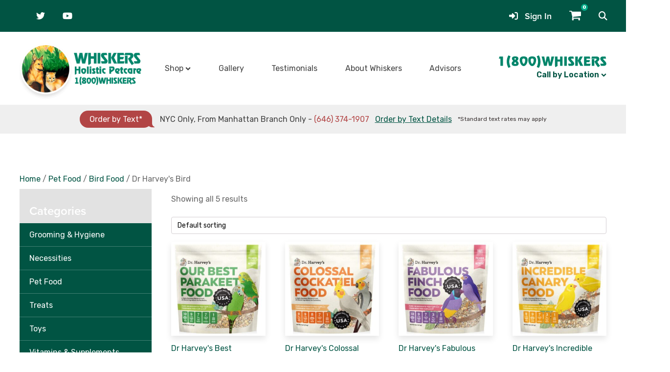

--- FILE ---
content_type: text/html; charset=UTF-8
request_url: https://www.1800whiskers.com/product-category/pet-food/bird-food/dr-harveys-bird/
body_size: 34411
content:
<!DOCTYPE html>
<html lang="en-US" prefix="og: https://ogp.me/ns#" >
<head>
<meta charset="UTF-8">
<meta name="viewport" content="width=device-width, initial-scale=1.0">
<!-- WP_HEAD() START -->


<link data-minify="1" rel="preload" as="style" href="https://www.1800whiskers.com/wp-content/cache/min/1/mkf4kjx.css?ver=1764817880">
<link data-minify="1" rel="stylesheet" href="https://www.1800whiskers.com/wp-content/cache/min/1/mkf4kjx.css?ver=1764817880">
<script>window._wca = window._wca || [];</script>

<!-- Search Engine Optimization by Rank Math - https://rankmath.com/ -->
<title>Dr Harvey&#039;s Bird - Whiskers Holistic Petcare</title>
<link data-rocket-preload as="style" href="https://fonts.googleapis.com/css?family=Rubik%3A100%2C200%2C300%2C400%2C500%2C600%2C700%2C800%2C900&#038;display=swap" rel="preload">
<link href="https://fonts.googleapis.com/css?family=Rubik%3A100%2C200%2C300%2C400%2C500%2C600%2C700%2C800%2C900&#038;display=swap" media="print" onload="this.media=&#039;all&#039;" rel="stylesheet">
<noscript data-wpr-hosted-gf-parameters=""><link rel="stylesheet" href="https://fonts.googleapis.com/css?family=Rubik%3A100%2C200%2C300%2C400%2C500%2C600%2C700%2C800%2C900&#038;display=swap"></noscript>
<meta name="robots" content="index, follow, max-snippet:-1, max-video-preview:-1, max-image-preview:large"/>
<link rel="canonical" href="https://www.1800whiskers.com/product-category/pet-food/bird-food/dr-harveys-bird/" />
<meta property="og:locale" content="en_US" />
<meta property="og:type" content="article" />
<meta property="og:url" content="https://www.1800whiskers.com/product-category/pet-food/bird-food/dr-harveys-bird/" />
<meta property="og:site_name" content="Whiskers Holistic Petcare" />
<meta name="twitter:card" content="summary_large_image" />
<meta name="twitter:label1" content="Products" />
<meta name="twitter:data1" content="5" />
<script type="application/ld+json" class="rank-math-schema">{"@context":"https://schema.org","@graph":[{"@type":"Person","@id":"https://www.1800whiskers.com/#person","name":"Boilerplate"},{"@type":"WebSite","@id":"https://www.1800whiskers.com/#website","url":"https://www.1800whiskers.com","name":"Boilerplate","publisher":{"@id":"https://www.1800whiskers.com/#person"},"inLanguage":"en-US"},{"@type":"CollectionPage","@id":"https://www.1800whiskers.com/product-category/pet-food/bird-food/dr-harveys-bird/#webpage","url":"https://www.1800whiskers.com/product-category/pet-food/bird-food/dr-harveys-bird/","isPartOf":{"@id":"https://www.1800whiskers.com/#website"},"inLanguage":"en-US"},{"@context":"https://schema.org/","@graph":[{"@type":"Product","name":"Dr Harvey's Best Parakeet Food - 4lbs - Whiskers Holistic Petcare","url":"https://www.1800whiskers.com/product/dr-harveys-best-parakeet-food/","@id":"https://www.1800whiskers.com/product/dr-harveys-best-parakeet-food/","description":"INGREDIENTS: White Millet, Canola Seed, Canary Grass Seed, Oat Groats, Red Millet, Apple, Coconut, Carrot, Mango Dices, Pineapples, Papaya, Hemp Seed, Sesame Seed, Flaxseed, Anise Seed, Poppy Seed, Caraway Seed, Banana, Orange Peel, Macadamia Nuts, Brazil Nuts, Filbert, Cashews, Almonds, Pine Nuts, Pecans, Walnuts, Pistachios, Broccoli, Green Beans, Green Bell Peppers, Red Bell Peppers, Peas, Parsley"},{"@type":"Product","name":"Dr Harvey's Colossal Cockatiel Food - 4lbs - Whiskers Holistic Petcare","url":"https://www.1800whiskers.com/product/dr-harveys-colossal-cockatiel-food/","@id":"https://www.1800whiskers.com/product/dr-harveys-colossal-cockatiel-food/","description":"INGREDIENTS: Canary Grass Seed, White Millet, Safflower Seed, Canola Seed, Oat Groats, Sesame Seed, Sunflower Seed, Caraway Seed, Flaxseed, Coconut, Raisins, Bananas, Carrots, Apples, Macadamia Nuts, Walnuts, Almonds, Pine Nuts, Pistachios, Cashews, Filberts, Pecans, Brazil Nuts, Cranberries, Pineapples, Papaya, Mangoes, Orange Peels, Green Beans, Peas, Green Bell Pepper, Red Bell Pepper, Parsley, Broccoli"},{"@type":"Product","name":"Dr Harvey's Fabulous Finch Food - 4lbs - Whiskers Holistic Petcare","url":"https://www.1800whiskers.com/product/dr-harveys-fabulous-finch-food/","@id":"https://www.1800whiskers.com/product/dr-harveys-fabulous-finch-food/","description":"INGREDIENTS: Golden Millet, Japanese Millet, Red Millet, Canola Seed, Canary Grass Seed, White Millet, Sesame Seed, Apple, Coconut, Flaxseed, Oat Groats, Carrots, Anise Seed, Poppy Seed, Orange Peel, Macadamia Nuts, Pecans, Walnuts, Brazil Nuts, Filberts, Pistachios, Almonds, Pine Nuts, Cashews, Green Beans, Broccoli, Peas, Red Bell Peppers, Green Bell Peppers, Parsley"},{"@type":"Product","name":"Dr Harvey's Incredible Canary Food - 4lbs - Whiskers Holistic Petcare","url":"https://www.1800whiskers.com/product/dr-harveys-incredible-canary-food/","@id":"https://www.1800whiskers.com/product/dr-harveys-incredible-canary-food/","description":"INGREDIENTS: Red Millet, Canola Seed, Canary Grass Seed, White Millet, Sesame Seed, Caraway Seed, Apple, Coconut, Flaxseed, Oat Groats, Carrots, Anise Seed, Poppy Seed, Orange Peel, Macadamia Nuts, Pecans, Walnuts, Brazil Nuts, Filberts, Pistachios, Almonds, Pine Nuts, Cashews, Greens Beans, Broccoli, Peas, Red Bell Peppers, Green Bell Peppers, Parsley"},{"@type":"Product","name":"Dr Harvey's Perfect Parrot Food - 5lbs - Whiskers Holistic Petcare","url":"https://www.1800whiskers.com/product/dr-harveys-perfect-parrot-food/","@id":"https://www.1800whiskers.com/product/dr-harveys-perfect-parrot-food/","description":"INGREDIENTS: Papaya, Papaya, Safflower Seed, Sunflower Seed, Macadamia Nuts, Pine Nuts, Walnuts, Filberts, Cashews, Brazil Nuts, Pistachios, Pecans, Almonds, Peanuts, Pumpkin Seeds, Corn, Apricots, Pineapples, Coconut, Raisins, Carrots, Apples, Bananas, Peas, Cranberries, Mangoes, Peaches, Pears, Green Beans, Broccoli, Green Bell Peppers, Red Bell Peppers, Parsley"}]}]}</script>
<!-- /Rank Math WordPress SEO plugin -->

<link rel='dns-prefetch' href='//www.google.com' />
<link rel='dns-prefetch' href='//stats.wp.com' />
<link rel='dns-prefetch' href='//use.fontawesome.com' />
<link href='https://fonts.gstatic.com' crossorigin rel='preconnect' />
<link rel="alternate" type="application/rss+xml" title="Whiskers Holistic Petcare &raquo; Dr Harvey&#039;s Bird Category Feed" href="https://www.1800whiskers.com/product-category/pet-food/bird-food/dr-harveys-bird/feed/" />
		<!-- This site uses the Google Analytics by MonsterInsights plugin v9.11.1 - Using Analytics tracking - https://www.monsterinsights.com/ -->
							<script src="//www.googletagmanager.com/gtag/js?id=G-KYRC81JZHT"  data-cfasync="false" data-wpfc-render="false" type="text/javascript" async></script>
			<script data-cfasync="false" data-wpfc-render="false" type="text/javascript">
				var mi_version = '9.11.1';
				var mi_track_user = true;
				var mi_no_track_reason = '';
								var MonsterInsightsDefaultLocations = {"page_location":"https:\/\/www.1800whiskers.com\/product-category\/pet-food\/bird-food\/dr-harveys-bird\/"};
								if ( typeof MonsterInsightsPrivacyGuardFilter === 'function' ) {
					var MonsterInsightsLocations = (typeof MonsterInsightsExcludeQuery === 'object') ? MonsterInsightsPrivacyGuardFilter( MonsterInsightsExcludeQuery ) : MonsterInsightsPrivacyGuardFilter( MonsterInsightsDefaultLocations );
				} else {
					var MonsterInsightsLocations = (typeof MonsterInsightsExcludeQuery === 'object') ? MonsterInsightsExcludeQuery : MonsterInsightsDefaultLocations;
				}

								var disableStrs = [
										'ga-disable-G-KYRC81JZHT',
									];

				/* Function to detect opted out users */
				function __gtagTrackerIsOptedOut() {
					for (var index = 0; index < disableStrs.length; index++) {
						if (document.cookie.indexOf(disableStrs[index] + '=true') > -1) {
							return true;
						}
					}

					return false;
				}

				/* Disable tracking if the opt-out cookie exists. */
				if (__gtagTrackerIsOptedOut()) {
					for (var index = 0; index < disableStrs.length; index++) {
						window[disableStrs[index]] = true;
					}
				}

				/* Opt-out function */
				function __gtagTrackerOptout() {
					for (var index = 0; index < disableStrs.length; index++) {
						document.cookie = disableStrs[index] + '=true; expires=Thu, 31 Dec 2099 23:59:59 UTC; path=/';
						window[disableStrs[index]] = true;
					}
				}

				if ('undefined' === typeof gaOptout) {
					function gaOptout() {
						__gtagTrackerOptout();
					}
				}
								window.dataLayer = window.dataLayer || [];

				window.MonsterInsightsDualTracker = {
					helpers: {},
					trackers: {},
				};
				if (mi_track_user) {
					function __gtagDataLayer() {
						dataLayer.push(arguments);
					}

					function __gtagTracker(type, name, parameters) {
						if (!parameters) {
							parameters = {};
						}

						if (parameters.send_to) {
							__gtagDataLayer.apply(null, arguments);
							return;
						}

						if (type === 'event') {
														parameters.send_to = monsterinsights_frontend.v4_id;
							var hookName = name;
							if (typeof parameters['event_category'] !== 'undefined') {
								hookName = parameters['event_category'] + ':' + name;
							}

							if (typeof MonsterInsightsDualTracker.trackers[hookName] !== 'undefined') {
								MonsterInsightsDualTracker.trackers[hookName](parameters);
							} else {
								__gtagDataLayer('event', name, parameters);
							}
							
						} else {
							__gtagDataLayer.apply(null, arguments);
						}
					}

					__gtagTracker('js', new Date());
					__gtagTracker('set', {
						'developer_id.dZGIzZG': true,
											});
					if ( MonsterInsightsLocations.page_location ) {
						__gtagTracker('set', MonsterInsightsLocations);
					}
										__gtagTracker('config', 'G-KYRC81JZHT', {"forceSSL":"true","link_attribution":"true"} );
										window.gtag = __gtagTracker;										(function () {
						/* https://developers.google.com/analytics/devguides/collection/analyticsjs/ */
						/* ga and __gaTracker compatibility shim. */
						var noopfn = function () {
							return null;
						};
						var newtracker = function () {
							return new Tracker();
						};
						var Tracker = function () {
							return null;
						};
						var p = Tracker.prototype;
						p.get = noopfn;
						p.set = noopfn;
						p.send = function () {
							var args = Array.prototype.slice.call(arguments);
							args.unshift('send');
							__gaTracker.apply(null, args);
						};
						var __gaTracker = function () {
							var len = arguments.length;
							if (len === 0) {
								return;
							}
							var f = arguments[len - 1];
							if (typeof f !== 'object' || f === null || typeof f.hitCallback !== 'function') {
								if ('send' === arguments[0]) {
									var hitConverted, hitObject = false, action;
									if ('event' === arguments[1]) {
										if ('undefined' !== typeof arguments[3]) {
											hitObject = {
												'eventAction': arguments[3],
												'eventCategory': arguments[2],
												'eventLabel': arguments[4],
												'value': arguments[5] ? arguments[5] : 1,
											}
										}
									}
									if ('pageview' === arguments[1]) {
										if ('undefined' !== typeof arguments[2]) {
											hitObject = {
												'eventAction': 'page_view',
												'page_path': arguments[2],
											}
										}
									}
									if (typeof arguments[2] === 'object') {
										hitObject = arguments[2];
									}
									if (typeof arguments[5] === 'object') {
										Object.assign(hitObject, arguments[5]);
									}
									if ('undefined' !== typeof arguments[1].hitType) {
										hitObject = arguments[1];
										if ('pageview' === hitObject.hitType) {
											hitObject.eventAction = 'page_view';
										}
									}
									if (hitObject) {
										action = 'timing' === arguments[1].hitType ? 'timing_complete' : hitObject.eventAction;
										hitConverted = mapArgs(hitObject);
										__gtagTracker('event', action, hitConverted);
									}
								}
								return;
							}

							function mapArgs(args) {
								var arg, hit = {};
								var gaMap = {
									'eventCategory': 'event_category',
									'eventAction': 'event_action',
									'eventLabel': 'event_label',
									'eventValue': 'event_value',
									'nonInteraction': 'non_interaction',
									'timingCategory': 'event_category',
									'timingVar': 'name',
									'timingValue': 'value',
									'timingLabel': 'event_label',
									'page': 'page_path',
									'location': 'page_location',
									'title': 'page_title',
									'referrer' : 'page_referrer',
								};
								for (arg in args) {
																		if (!(!args.hasOwnProperty(arg) || !gaMap.hasOwnProperty(arg))) {
										hit[gaMap[arg]] = args[arg];
									} else {
										hit[arg] = args[arg];
									}
								}
								return hit;
							}

							try {
								f.hitCallback();
							} catch (ex) {
							}
						};
						__gaTracker.create = newtracker;
						__gaTracker.getByName = newtracker;
						__gaTracker.getAll = function () {
							return [];
						};
						__gaTracker.remove = noopfn;
						__gaTracker.loaded = true;
						window['__gaTracker'] = __gaTracker;
					})();
									} else {
										console.log("");
					(function () {
						function __gtagTracker() {
							return null;
						}

						window['__gtagTracker'] = __gtagTracker;
						window['gtag'] = __gtagTracker;
					})();
									}
			</script>
							<!-- / Google Analytics by MonsterInsights -->
		<style id='wp-img-auto-sizes-contain-inline-css' type='text/css'>
img:is([sizes=auto i],[sizes^="auto," i]){contain-intrinsic-size:3000px 1500px}
/*# sourceURL=wp-img-auto-sizes-contain-inline-css */
</style>
<link rel='stylesheet' id='wp-components-css' href='https://www.1800whiskers.com/wp-includes/css/dist/components/style.min.css?ver=6.9' type='text/css' media='all' />
<link data-minify="1" rel='stylesheet' id='flexible-shipping-ups-blocks-integration-frontend-css' href='https://www.1800whiskers.com/wp-content/cache/background-css/1/www.1800whiskers.com/wp-content/cache/min/1/wp-content/plugins/flexible-shipping-ups/build/point-selection-block-frontend.css?ver=1764817880&wpr_t=1769293356' type='text/css' media='all' />
<link data-minify="1" rel='stylesheet' id='flexible-shipping-ups-blocks-integration-editor-css' href='https://www.1800whiskers.com/wp-content/cache/background-css/1/www.1800whiskers.com/wp-content/cache/min/1/wp-content/plugins/flexible-shipping-ups/build/point-selection-block.css?ver=1764817880&wpr_t=1769293356' type='text/css' media='all' />
<link rel='stylesheet' id='wp-block-library-css' href='https://www.1800whiskers.com/wp-includes/css/dist/block-library/style.min.css?ver=6.9' type='text/css' media='all' />
<style id='global-styles-inline-css' type='text/css'>
:root{--wp--preset--aspect-ratio--square: 1;--wp--preset--aspect-ratio--4-3: 4/3;--wp--preset--aspect-ratio--3-4: 3/4;--wp--preset--aspect-ratio--3-2: 3/2;--wp--preset--aspect-ratio--2-3: 2/3;--wp--preset--aspect-ratio--16-9: 16/9;--wp--preset--aspect-ratio--9-16: 9/16;--wp--preset--color--black: #000000;--wp--preset--color--cyan-bluish-gray: #abb8c3;--wp--preset--color--white: #ffffff;--wp--preset--color--pale-pink: #f78da7;--wp--preset--color--vivid-red: #cf2e2e;--wp--preset--color--luminous-vivid-orange: #ff6900;--wp--preset--color--luminous-vivid-amber: #fcb900;--wp--preset--color--light-green-cyan: #7bdcb5;--wp--preset--color--vivid-green-cyan: #00d084;--wp--preset--color--pale-cyan-blue: #8ed1fc;--wp--preset--color--vivid-cyan-blue: #0693e3;--wp--preset--color--vivid-purple: #9b51e0;--wp--preset--gradient--vivid-cyan-blue-to-vivid-purple: linear-gradient(135deg,rgb(6,147,227) 0%,rgb(155,81,224) 100%);--wp--preset--gradient--light-green-cyan-to-vivid-green-cyan: linear-gradient(135deg,rgb(122,220,180) 0%,rgb(0,208,130) 100%);--wp--preset--gradient--luminous-vivid-amber-to-luminous-vivid-orange: linear-gradient(135deg,rgb(252,185,0) 0%,rgb(255,105,0) 100%);--wp--preset--gradient--luminous-vivid-orange-to-vivid-red: linear-gradient(135deg,rgb(255,105,0) 0%,rgb(207,46,46) 100%);--wp--preset--gradient--very-light-gray-to-cyan-bluish-gray: linear-gradient(135deg,rgb(238,238,238) 0%,rgb(169,184,195) 100%);--wp--preset--gradient--cool-to-warm-spectrum: linear-gradient(135deg,rgb(74,234,220) 0%,rgb(151,120,209) 20%,rgb(207,42,186) 40%,rgb(238,44,130) 60%,rgb(251,105,98) 80%,rgb(254,248,76) 100%);--wp--preset--gradient--blush-light-purple: linear-gradient(135deg,rgb(255,206,236) 0%,rgb(152,150,240) 100%);--wp--preset--gradient--blush-bordeaux: linear-gradient(135deg,rgb(254,205,165) 0%,rgb(254,45,45) 50%,rgb(107,0,62) 100%);--wp--preset--gradient--luminous-dusk: linear-gradient(135deg,rgb(255,203,112) 0%,rgb(199,81,192) 50%,rgb(65,88,208) 100%);--wp--preset--gradient--pale-ocean: linear-gradient(135deg,rgb(255,245,203) 0%,rgb(182,227,212) 50%,rgb(51,167,181) 100%);--wp--preset--gradient--electric-grass: linear-gradient(135deg,rgb(202,248,128) 0%,rgb(113,206,126) 100%);--wp--preset--gradient--midnight: linear-gradient(135deg,rgb(2,3,129) 0%,rgb(40,116,252) 100%);--wp--preset--font-size--small: 13px;--wp--preset--font-size--medium: 20px;--wp--preset--font-size--large: 36px;--wp--preset--font-size--x-large: 42px;--wp--preset--spacing--20: 0.44rem;--wp--preset--spacing--30: 0.67rem;--wp--preset--spacing--40: 1rem;--wp--preset--spacing--50: 1.5rem;--wp--preset--spacing--60: 2.25rem;--wp--preset--spacing--70: 3.38rem;--wp--preset--spacing--80: 5.06rem;--wp--preset--shadow--natural: 6px 6px 9px rgba(0, 0, 0, 0.2);--wp--preset--shadow--deep: 12px 12px 50px rgba(0, 0, 0, 0.4);--wp--preset--shadow--sharp: 6px 6px 0px rgba(0, 0, 0, 0.2);--wp--preset--shadow--outlined: 6px 6px 0px -3px rgb(255, 255, 255), 6px 6px rgb(0, 0, 0);--wp--preset--shadow--crisp: 6px 6px 0px rgb(0, 0, 0);}:where(.is-layout-flex){gap: 0.5em;}:where(.is-layout-grid){gap: 0.5em;}body .is-layout-flex{display: flex;}.is-layout-flex{flex-wrap: wrap;align-items: center;}.is-layout-flex > :is(*, div){margin: 0;}body .is-layout-grid{display: grid;}.is-layout-grid > :is(*, div){margin: 0;}:where(.wp-block-columns.is-layout-flex){gap: 2em;}:where(.wp-block-columns.is-layout-grid){gap: 2em;}:where(.wp-block-post-template.is-layout-flex){gap: 1.25em;}:where(.wp-block-post-template.is-layout-grid){gap: 1.25em;}.has-black-color{color: var(--wp--preset--color--black) !important;}.has-cyan-bluish-gray-color{color: var(--wp--preset--color--cyan-bluish-gray) !important;}.has-white-color{color: var(--wp--preset--color--white) !important;}.has-pale-pink-color{color: var(--wp--preset--color--pale-pink) !important;}.has-vivid-red-color{color: var(--wp--preset--color--vivid-red) !important;}.has-luminous-vivid-orange-color{color: var(--wp--preset--color--luminous-vivid-orange) !important;}.has-luminous-vivid-amber-color{color: var(--wp--preset--color--luminous-vivid-amber) !important;}.has-light-green-cyan-color{color: var(--wp--preset--color--light-green-cyan) !important;}.has-vivid-green-cyan-color{color: var(--wp--preset--color--vivid-green-cyan) !important;}.has-pale-cyan-blue-color{color: var(--wp--preset--color--pale-cyan-blue) !important;}.has-vivid-cyan-blue-color{color: var(--wp--preset--color--vivid-cyan-blue) !important;}.has-vivid-purple-color{color: var(--wp--preset--color--vivid-purple) !important;}.has-black-background-color{background-color: var(--wp--preset--color--black) !important;}.has-cyan-bluish-gray-background-color{background-color: var(--wp--preset--color--cyan-bluish-gray) !important;}.has-white-background-color{background-color: var(--wp--preset--color--white) !important;}.has-pale-pink-background-color{background-color: var(--wp--preset--color--pale-pink) !important;}.has-vivid-red-background-color{background-color: var(--wp--preset--color--vivid-red) !important;}.has-luminous-vivid-orange-background-color{background-color: var(--wp--preset--color--luminous-vivid-orange) !important;}.has-luminous-vivid-amber-background-color{background-color: var(--wp--preset--color--luminous-vivid-amber) !important;}.has-light-green-cyan-background-color{background-color: var(--wp--preset--color--light-green-cyan) !important;}.has-vivid-green-cyan-background-color{background-color: var(--wp--preset--color--vivid-green-cyan) !important;}.has-pale-cyan-blue-background-color{background-color: var(--wp--preset--color--pale-cyan-blue) !important;}.has-vivid-cyan-blue-background-color{background-color: var(--wp--preset--color--vivid-cyan-blue) !important;}.has-vivid-purple-background-color{background-color: var(--wp--preset--color--vivid-purple) !important;}.has-black-border-color{border-color: var(--wp--preset--color--black) !important;}.has-cyan-bluish-gray-border-color{border-color: var(--wp--preset--color--cyan-bluish-gray) !important;}.has-white-border-color{border-color: var(--wp--preset--color--white) !important;}.has-pale-pink-border-color{border-color: var(--wp--preset--color--pale-pink) !important;}.has-vivid-red-border-color{border-color: var(--wp--preset--color--vivid-red) !important;}.has-luminous-vivid-orange-border-color{border-color: var(--wp--preset--color--luminous-vivid-orange) !important;}.has-luminous-vivid-amber-border-color{border-color: var(--wp--preset--color--luminous-vivid-amber) !important;}.has-light-green-cyan-border-color{border-color: var(--wp--preset--color--light-green-cyan) !important;}.has-vivid-green-cyan-border-color{border-color: var(--wp--preset--color--vivid-green-cyan) !important;}.has-pale-cyan-blue-border-color{border-color: var(--wp--preset--color--pale-cyan-blue) !important;}.has-vivid-cyan-blue-border-color{border-color: var(--wp--preset--color--vivid-cyan-blue) !important;}.has-vivid-purple-border-color{border-color: var(--wp--preset--color--vivid-purple) !important;}.has-vivid-cyan-blue-to-vivid-purple-gradient-background{background: var(--wp--preset--gradient--vivid-cyan-blue-to-vivid-purple) !important;}.has-light-green-cyan-to-vivid-green-cyan-gradient-background{background: var(--wp--preset--gradient--light-green-cyan-to-vivid-green-cyan) !important;}.has-luminous-vivid-amber-to-luminous-vivid-orange-gradient-background{background: var(--wp--preset--gradient--luminous-vivid-amber-to-luminous-vivid-orange) !important;}.has-luminous-vivid-orange-to-vivid-red-gradient-background{background: var(--wp--preset--gradient--luminous-vivid-orange-to-vivid-red) !important;}.has-very-light-gray-to-cyan-bluish-gray-gradient-background{background: var(--wp--preset--gradient--very-light-gray-to-cyan-bluish-gray) !important;}.has-cool-to-warm-spectrum-gradient-background{background: var(--wp--preset--gradient--cool-to-warm-spectrum) !important;}.has-blush-light-purple-gradient-background{background: var(--wp--preset--gradient--blush-light-purple) !important;}.has-blush-bordeaux-gradient-background{background: var(--wp--preset--gradient--blush-bordeaux) !important;}.has-luminous-dusk-gradient-background{background: var(--wp--preset--gradient--luminous-dusk) !important;}.has-pale-ocean-gradient-background{background: var(--wp--preset--gradient--pale-ocean) !important;}.has-electric-grass-gradient-background{background: var(--wp--preset--gradient--electric-grass) !important;}.has-midnight-gradient-background{background: var(--wp--preset--gradient--midnight) !important;}.has-small-font-size{font-size: var(--wp--preset--font-size--small) !important;}.has-medium-font-size{font-size: var(--wp--preset--font-size--medium) !important;}.has-large-font-size{font-size: var(--wp--preset--font-size--large) !important;}.has-x-large-font-size{font-size: var(--wp--preset--font-size--x-large) !important;}
/*# sourceURL=global-styles-inline-css */
</style>

<style id='classic-theme-styles-inline-css' type='text/css'>
/*! This file is auto-generated */
.wp-block-button__link{color:#fff;background-color:#32373c;border-radius:9999px;box-shadow:none;text-decoration:none;padding:calc(.667em + 2px) calc(1.333em + 2px);font-size:1.125em}.wp-block-file__button{background:#32373c;color:#fff;text-decoration:none}
/*# sourceURL=/wp-includes/css/classic-themes.min.css */
</style>
<style id='font-awesome-svg-styles-default-inline-css' type='text/css'>
.svg-inline--fa {
  display: inline-block;
  height: 1em;
  overflow: visible;
  vertical-align: -.125em;
}
/*# sourceURL=font-awesome-svg-styles-default-inline-css */
</style>
<link data-minify="1" rel='stylesheet' id='font-awesome-svg-styles-css' href='https://www.1800whiskers.com/wp-content/cache/min/1/wp-content/uploads/font-awesome/v6.6.0/css/svg-with-js.css?ver=1764817880' type='text/css' media='all' />
<style id='font-awesome-svg-styles-inline-css' type='text/css'>
   .wp-block-font-awesome-icon svg::before,
   .wp-rich-text-font-awesome-icon svg::before {content: unset;}
/*# sourceURL=font-awesome-svg-styles-inline-css */
</style>
<link data-minify="1" rel='stylesheet' id='oxygen-css' href='https://www.1800whiskers.com/wp-content/cache/min/1/wp-content/plugins/oxygen/component-framework/oxygen.css?ver=1764817880' type='text/css' media='all' />
<link data-minify="1" rel='stylesheet' id='woocommerce-layout-css' href='https://www.1800whiskers.com/wp-content/cache/min/1/wp-content/plugins/woocommerce/assets/css/woocommerce-layout.css?ver=1764817880' type='text/css' media='all' />
<style id='woocommerce-layout-inline-css' type='text/css'>

	.infinite-scroll .woocommerce-pagination {
		display: none;
	}
/*# sourceURL=woocommerce-layout-inline-css */
</style>
<link data-minify="1" rel='stylesheet' id='woocommerce-smallscreen-css' href='https://www.1800whiskers.com/wp-content/cache/min/1/wp-content/plugins/woocommerce/assets/css/woocommerce-smallscreen.css?ver=1764817880' type='text/css' media='only screen and (max-width: 768px)' />
<link data-minify="1" rel='stylesheet' id='woocommerce-general-css' href='https://www.1800whiskers.com/wp-content/cache/background-css/1/www.1800whiskers.com/wp-content/cache/min/1/wp-content/plugins/woocommerce/assets/css/woocommerce.css?ver=1764817880&wpr_t=1769293356' type='text/css' media='all' />
<style id='woocommerce-inline-inline-css' type='text/css'>
.woocommerce form .form-row .required { visibility: visible; }
/*# sourceURL=woocommerce-inline-inline-css */
</style>
<link rel='stylesheet' id='aws-pro-style-css' href='https://www.1800whiskers.com/wp-content/cache/background-css/1/www.1800whiskers.com/wp-content/plugins/advanced-woo-search-pro/assets/css/common.min.css?ver=pro3.50&wpr_t=1769293356' type='text/css' media='all' />
<link rel='stylesheet' id='photoswipe-css' href='https://www.1800whiskers.com/wp-content/cache/background-css/1/www.1800whiskers.com/wp-content/plugins/woocommerce/assets/css/photoswipe/photoswipe.min.css?ver=10.4.3&wpr_t=1769293356' type='text/css' media='all' />
<link rel='stylesheet' id='photoswipe-default-skin-css' href='https://www.1800whiskers.com/wp-content/cache/background-css/1/www.1800whiskers.com/wp-content/plugins/woocommerce/assets/css/photoswipe/default-skin/default-skin.min.css?ver=10.4.3&wpr_t=1769293356' type='text/css' media='all' />
<link data-minify="1" rel='stylesheet' id='font-awesome-official-css' href='https://www.1800whiskers.com/wp-content/cache/min/1/releases/v6.6.0/css/all.css?ver=1764817881' type='text/css' media='all' crossorigin="anonymous" />
<link data-minify="1" rel='stylesheet' id='font-awesome-official-v4shim-css' href='https://www.1800whiskers.com/wp-content/cache/min/1/releases/v6.6.0/css/v4-shims.css?ver=1764817881' type='text/css' media='all' crossorigin="anonymous" />
<script type="text/javascript" src="https://www.1800whiskers.com/wp-content/plugins/google-analytics-for-wordpress/assets/js/frontend-gtag.min.js?ver=9.11.1" id="monsterinsights-frontend-script-js" async="async" data-wp-strategy="async"></script>
<script data-cfasync="false" data-wpfc-render="false" type="text/javascript" id='monsterinsights-frontend-script-js-extra'>/* <![CDATA[ */
var monsterinsights_frontend = {"js_events_tracking":"true","download_extensions":"doc,pdf,ppt,zip,xls,docx,pptx,xlsx","inbound_paths":"[{\"path\":\"\\\/go\\\/\",\"label\":\"affiliate\"},{\"path\":\"\\\/recommend\\\/\",\"label\":\"affiliate\"}]","home_url":"https:\/\/www.1800whiskers.com","hash_tracking":"false","v4_id":"G-KYRC81JZHT"};/* ]]> */
</script>
<script type="text/javascript" src="https://www.1800whiskers.com/wp-includes/js/jquery/jquery.min.js?ver=3.7.1" id="jquery-core-js" data-rocket-defer defer></script>
<script data-minify="1" type="text/javascript" src="https://www.1800whiskers.com/wp-content/cache/min/1/wp-content/plugins/recaptcha-woo/js/rcfwc.js?ver=1764817881" id="rcfwc-js-js" defer="defer" data-wp-strategy="defer"></script>
<script type="text/javascript" src="https://www.google.com/recaptcha/api.js?hl=en_US" id="recaptcha-js" defer="defer" data-wp-strategy="defer"></script>
<script type="text/javascript" src="https://www.1800whiskers.com/wp-content/plugins/woocommerce/assets/js/jquery-blockui/jquery.blockUI.min.js?ver=2.7.0-wc.10.4.3" id="wc-jquery-blockui-js" defer="defer" data-wp-strategy="defer"></script>
<script type="text/javascript" id="wc-add-to-cart-js-extra">
/* <![CDATA[ */
var wc_add_to_cart_params = {"ajax_url":"/wp-admin/admin-ajax.php","wc_ajax_url":"/?wc-ajax=%%endpoint%%","i18n_view_cart":"View cart","cart_url":"https://www.1800whiskers.com/cart/","is_cart":"","cart_redirect_after_add":"no"};
//# sourceURL=wc-add-to-cart-js-extra
/* ]]> */
</script>
<script type="text/javascript" src="https://www.1800whiskers.com/wp-content/plugins/woocommerce/assets/js/frontend/add-to-cart.min.js?ver=10.4.3" id="wc-add-to-cart-js" defer="defer" data-wp-strategy="defer"></script>
<script type="text/javascript" src="https://www.1800whiskers.com/wp-content/plugins/woocommerce/assets/js/js-cookie/js.cookie.min.js?ver=2.1.4-wc.10.4.3" id="wc-js-cookie-js" defer="defer" data-wp-strategy="defer"></script>
<script type="text/javascript" id="woocommerce-js-extra">
/* <![CDATA[ */
var woocommerce_params = {"ajax_url":"/wp-admin/admin-ajax.php","wc_ajax_url":"/?wc-ajax=%%endpoint%%","i18n_password_show":"Show password","i18n_password_hide":"Hide password"};
//# sourceURL=woocommerce-js-extra
/* ]]> */
</script>
<script type="text/javascript" src="https://www.1800whiskers.com/wp-content/plugins/woocommerce/assets/js/frontend/woocommerce.min.js?ver=10.4.3" id="woocommerce-js" defer="defer" data-wp-strategy="defer"></script>
<script type="text/javascript" src="https://www.1800whiskers.com/wp-content/plugins/woocommerce/assets/js/zoom/jquery.zoom.min.js?ver=1.7.21-wc.10.4.3" id="wc-zoom-js" defer="defer" data-wp-strategy="defer"></script>
<script type="text/javascript" src="https://www.1800whiskers.com/wp-content/plugins/woocommerce/assets/js/flexslider/jquery.flexslider.min.js?ver=2.7.2-wc.10.4.3" id="wc-flexslider-js" defer="defer" data-wp-strategy="defer"></script>
<script type="text/javascript" src="https://www.1800whiskers.com/wp-content/plugins/woocommerce/assets/js/photoswipe/photoswipe.min.js?ver=4.1.1-wc.10.4.3" id="wc-photoswipe-js" defer="defer" data-wp-strategy="defer"></script>
<script type="text/javascript" src="https://www.1800whiskers.com/wp-content/plugins/woocommerce/assets/js/photoswipe/photoswipe-ui-default.min.js?ver=4.1.1-wc.10.4.3" id="wc-photoswipe-ui-default-js" defer="defer" data-wp-strategy="defer"></script>
<script type="text/javascript" id="wc-single-product-js-extra">
/* <![CDATA[ */
var wc_single_product_params = {"i18n_required_rating_text":"Please select a rating","i18n_rating_options":["1 of 5 stars","2 of 5 stars","3 of 5 stars","4 of 5 stars","5 of 5 stars"],"i18n_product_gallery_trigger_text":"View full-screen image gallery","review_rating_required":"yes","flexslider":{"rtl":false,"animation":"slide","smoothHeight":true,"directionNav":false,"controlNav":"thumbnails","slideshow":false,"animationSpeed":500,"animationLoop":false,"allowOneSlide":false,"touch":false},"zoom_enabled":"1","zoom_options":[],"photoswipe_enabled":"1","photoswipe_options":{"shareEl":false,"closeOnScroll":false,"history":false,"hideAnimationDuration":0,"showAnimationDuration":0},"flexslider_enabled":"1"};
//# sourceURL=wc-single-product-js-extra
/* ]]> */
</script>
<script type="text/javascript" src="https://www.1800whiskers.com/wp-content/plugins/woocommerce/assets/js/frontend/single-product.min.js?ver=10.4.3" id="wc-single-product-js" defer="defer" data-wp-strategy="defer"></script>
<script type="text/javascript" src="https://stats.wp.com/s-202604.js" id="woocommerce-analytics-js" defer="defer" data-wp-strategy="defer"></script>
<link rel="https://api.w.org/" href="https://www.1800whiskers.com/wp-json/" /><link rel="alternate" title="JSON" type="application/json" href="https://www.1800whiskers.com/wp-json/wp/v2/product_cat/163" /><link rel="EditURI" type="application/rsd+xml" title="RSD" href="https://www.1800whiskers.com/xmlrpc.php?rsd" />
<meta name="generator" content="WordPress 6.9" />
<script data-minify="1" src="https://www.1800whiskers.com/wp-content/cache/min/1/widget.js?ver=1764817881" data-account="dBeuAkDHrx" data-rocket-defer defer></script>
	<style>img#wpstats{display:none}</style>
			<noscript><style>.woocommerce-product-gallery{ opacity: 1 !important; }</style></noscript>
	<style id='wpcb-styles-header'>
.aws-search-result {
  z-index: 9999999999 !important;
}
.oxy-woo-cart .woocommerce a.remove {
  color: black !important;
}
.oxy-woo-checkout .woocommerce form .form-row .required {
  color: darkred !important;
}
.oxy-woo-mini-cart__flyout {
  display: none !important;
}
.woocommerce-product-gallery {
  opacity: 1 !important;
}
</style><link rel="icon" href="https://www.1800whiskers.com/wp-content/uploads/2022/03/cropped-web-favicvon-32x32.jpg" sizes="32x32" />
<link rel="icon" href="https://www.1800whiskers.com/wp-content/uploads/2022/03/cropped-web-favicvon-192x192.jpg" sizes="192x192" />
<link rel="apple-touch-icon" href="https://www.1800whiskers.com/wp-content/uploads/2022/03/cropped-web-favicvon-180x180.jpg" />
<meta name="msapplication-TileImage" content="https://www.1800whiskers.com/wp-content/uploads/2022/03/cropped-web-favicvon-270x270.jpg" />
<link data-minify="1" rel='stylesheet' id='oxygen-cache-34-css' href='https://www.1800whiskers.com/wp-content/cache/min/1/wp-content/uploads/oxygen/css/34.css?ver=1764817881' type='text/css' media='all' />
<link data-minify="1" rel='stylesheet' id='oxygen-cache-69820-css' href='https://www.1800whiskers.com/wp-content/cache/background-css/1/www.1800whiskers.com/wp-content/cache/min/1/wp-content/uploads/oxygen/css/69820.css?ver=1764817957&wpr_t=1769293356' type='text/css' media='all' />
<link data-minify="1" rel='stylesheet' id='oxygen-universal-styles-css' href='https://www.1800whiskers.com/wp-content/cache/background-css/1/www.1800whiskers.com/wp-content/cache/min/1/wp-content/uploads/oxygen/css/universal.css?ver=1764817881&wpr_t=1769293356' type='text/css' media='all' />
<noscript><style id="rocket-lazyload-nojs-css">.rll-youtube-player, [data-lazy-src]{display:none !important;}</style></noscript><!-- END OF WP_HEAD() -->
<link data-minify="1" rel='stylesheet' id='wc-stripe-blocks-checkout-style-css' href='https://www.1800whiskers.com/wp-content/cache/min/1/wp-content/plugins/woocommerce-gateway-stripe/build/upe-blocks.css?ver=1764817881' type='text/css' media='all' />
<link data-minify="1" rel='stylesheet' id='wc-blocks-style-css' href='https://www.1800whiskers.com/wp-content/cache/min/1/wp-content/plugins/woocommerce/assets/client/blocks/wc-blocks.css?ver=1764817881' type='text/css' media='all' />
<link data-minify="1" rel='stylesheet' id='oxygen-aos-css' href='https://www.1800whiskers.com/wp-content/cache/min/1/wp-content/plugins/oxygen/component-framework/vendor/aos/aos.css?ver=1764817881' type='text/css' media='all' />
<style id="wpr-lazyload-bg-container"></style><style id="wpr-lazyload-bg-exclusion"></style>
<noscript>
<style id="wpr-lazyload-bg-nostyle">.leaflet-control-layers-toggle{--wpr-bg-213cd0e0-6b53-4be2-b9b7-bc67682c8165: url('https://www.1800whiskers.com/wp-content/plugins/flexible-shipping-ups/build/images/layers.416d9136.png');}.leaflet-retina .leaflet-control-layers-toggle{--wpr-bg-5ed0737f-bd18-4f0b-a50d-08df9f9c8b6a: url('https://www.1800whiskers.com/wp-content/plugins/flexible-shipping-ups/build/images/layers-2x.8f2c4d11.png');}.leaflet-default-icon-path{--wpr-bg-c5623042-a911-4130-b894-5e434d222b56: url('https://www.1800whiskers.com/wp-content/plugins/flexible-shipping-ups/build/images/marker-icon.2b3e1faf.png');}.leaflet-control-layers-toggle{--wpr-bg-43648710-863d-4de8-9e0c-896ce80760f0: url('https://www.1800whiskers.com/wp-content/plugins/flexible-shipping-ups/build/images/layers.416d9136.png');}.leaflet-retina .leaflet-control-layers-toggle{--wpr-bg-0884c5b7-c7af-47a9-8276-f9ddf4287afe: url('https://www.1800whiskers.com/wp-content/plugins/flexible-shipping-ups/build/images/layers-2x.8f2c4d11.png');}.leaflet-default-icon-path{--wpr-bg-a6d36e1f-d896-451b-82b7-8041543aa766: url('https://www.1800whiskers.com/wp-content/plugins/flexible-shipping-ups/build/images/marker-icon.2b3e1faf.png');}.woocommerce .blockUI.blockOverlay::before{--wpr-bg-2a84adf9-65aa-4c2d-af4c-c5e0ff23de9f: url('https://www.1800whiskers.com/wp-content/plugins/woocommerce/assets/images/icons/loader.svg');}.woocommerce .loader::before{--wpr-bg-be39d117-46b8-466b-8bee-a50e77226c28: url('https://www.1800whiskers.com/wp-content/plugins/woocommerce/assets/images/icons/loader.svg');}#add_payment_method #payment div.payment_box .wc-credit-card-form-card-cvc.visa,#add_payment_method #payment div.payment_box .wc-credit-card-form-card-expiry.visa,#add_payment_method #payment div.payment_box .wc-credit-card-form-card-number.visa,.woocommerce-cart #payment div.payment_box .wc-credit-card-form-card-cvc.visa,.woocommerce-cart #payment div.payment_box .wc-credit-card-form-card-expiry.visa,.woocommerce-cart #payment div.payment_box .wc-credit-card-form-card-number.visa,.woocommerce-checkout #payment div.payment_box .wc-credit-card-form-card-cvc.visa,.woocommerce-checkout #payment div.payment_box .wc-credit-card-form-card-expiry.visa,.woocommerce-checkout #payment div.payment_box .wc-credit-card-form-card-number.visa{--wpr-bg-8e979efa-704d-4177-b28d-8e8f25bc17b0: url('https://www.1800whiskers.com/wp-content/plugins/woocommerce/assets/images/icons/credit-cards/visa.svg');}#add_payment_method #payment div.payment_box .wc-credit-card-form-card-cvc.mastercard,#add_payment_method #payment div.payment_box .wc-credit-card-form-card-expiry.mastercard,#add_payment_method #payment div.payment_box .wc-credit-card-form-card-number.mastercard,.woocommerce-cart #payment div.payment_box .wc-credit-card-form-card-cvc.mastercard,.woocommerce-cart #payment div.payment_box .wc-credit-card-form-card-expiry.mastercard,.woocommerce-cart #payment div.payment_box .wc-credit-card-form-card-number.mastercard,.woocommerce-checkout #payment div.payment_box .wc-credit-card-form-card-cvc.mastercard,.woocommerce-checkout #payment div.payment_box .wc-credit-card-form-card-expiry.mastercard,.woocommerce-checkout #payment div.payment_box .wc-credit-card-form-card-number.mastercard{--wpr-bg-b3234fac-001a-4269-978c-13677a62d01a: url('https://www.1800whiskers.com/wp-content/plugins/woocommerce/assets/images/icons/credit-cards/mastercard.svg');}#add_payment_method #payment div.payment_box .wc-credit-card-form-card-cvc.laser,#add_payment_method #payment div.payment_box .wc-credit-card-form-card-expiry.laser,#add_payment_method #payment div.payment_box .wc-credit-card-form-card-number.laser,.woocommerce-cart #payment div.payment_box .wc-credit-card-form-card-cvc.laser,.woocommerce-cart #payment div.payment_box .wc-credit-card-form-card-expiry.laser,.woocommerce-cart #payment div.payment_box .wc-credit-card-form-card-number.laser,.woocommerce-checkout #payment div.payment_box .wc-credit-card-form-card-cvc.laser,.woocommerce-checkout #payment div.payment_box .wc-credit-card-form-card-expiry.laser,.woocommerce-checkout #payment div.payment_box .wc-credit-card-form-card-number.laser{--wpr-bg-858466b1-d9b6-4ec3-93dd-dff86c8760f5: url('https://www.1800whiskers.com/wp-content/plugins/woocommerce/assets/images/icons/credit-cards/laser.svg');}#add_payment_method #payment div.payment_box .wc-credit-card-form-card-cvc.dinersclub,#add_payment_method #payment div.payment_box .wc-credit-card-form-card-expiry.dinersclub,#add_payment_method #payment div.payment_box .wc-credit-card-form-card-number.dinersclub,.woocommerce-cart #payment div.payment_box .wc-credit-card-form-card-cvc.dinersclub,.woocommerce-cart #payment div.payment_box .wc-credit-card-form-card-expiry.dinersclub,.woocommerce-cart #payment div.payment_box .wc-credit-card-form-card-number.dinersclub,.woocommerce-checkout #payment div.payment_box .wc-credit-card-form-card-cvc.dinersclub,.woocommerce-checkout #payment div.payment_box .wc-credit-card-form-card-expiry.dinersclub,.woocommerce-checkout #payment div.payment_box .wc-credit-card-form-card-number.dinersclub{--wpr-bg-c57f334a-acdf-414e-8726-c58c40c453dd: url('https://www.1800whiskers.com/wp-content/plugins/woocommerce/assets/images/icons/credit-cards/diners.svg');}#add_payment_method #payment div.payment_box .wc-credit-card-form-card-cvc.maestro,#add_payment_method #payment div.payment_box .wc-credit-card-form-card-expiry.maestro,#add_payment_method #payment div.payment_box .wc-credit-card-form-card-number.maestro,.woocommerce-cart #payment div.payment_box .wc-credit-card-form-card-cvc.maestro,.woocommerce-cart #payment div.payment_box .wc-credit-card-form-card-expiry.maestro,.woocommerce-cart #payment div.payment_box .wc-credit-card-form-card-number.maestro,.woocommerce-checkout #payment div.payment_box .wc-credit-card-form-card-cvc.maestro,.woocommerce-checkout #payment div.payment_box .wc-credit-card-form-card-expiry.maestro,.woocommerce-checkout #payment div.payment_box .wc-credit-card-form-card-number.maestro{--wpr-bg-3f4273a4-f6c4-455c-8e49-cc1067ab443b: url('https://www.1800whiskers.com/wp-content/plugins/woocommerce/assets/images/icons/credit-cards/maestro.svg');}#add_payment_method #payment div.payment_box .wc-credit-card-form-card-cvc.jcb,#add_payment_method #payment div.payment_box .wc-credit-card-form-card-expiry.jcb,#add_payment_method #payment div.payment_box .wc-credit-card-form-card-number.jcb,.woocommerce-cart #payment div.payment_box .wc-credit-card-form-card-cvc.jcb,.woocommerce-cart #payment div.payment_box .wc-credit-card-form-card-expiry.jcb,.woocommerce-cart #payment div.payment_box .wc-credit-card-form-card-number.jcb,.woocommerce-checkout #payment div.payment_box .wc-credit-card-form-card-cvc.jcb,.woocommerce-checkout #payment div.payment_box .wc-credit-card-form-card-expiry.jcb,.woocommerce-checkout #payment div.payment_box .wc-credit-card-form-card-number.jcb{--wpr-bg-c0779bb3-35d0-4356-af95-50c1b623a035: url('https://www.1800whiskers.com/wp-content/plugins/woocommerce/assets/images/icons/credit-cards/jcb.svg');}#add_payment_method #payment div.payment_box .wc-credit-card-form-card-cvc.amex,#add_payment_method #payment div.payment_box .wc-credit-card-form-card-expiry.amex,#add_payment_method #payment div.payment_box .wc-credit-card-form-card-number.amex,.woocommerce-cart #payment div.payment_box .wc-credit-card-form-card-cvc.amex,.woocommerce-cart #payment div.payment_box .wc-credit-card-form-card-expiry.amex,.woocommerce-cart #payment div.payment_box .wc-credit-card-form-card-number.amex,.woocommerce-checkout #payment div.payment_box .wc-credit-card-form-card-cvc.amex,.woocommerce-checkout #payment div.payment_box .wc-credit-card-form-card-expiry.amex,.woocommerce-checkout #payment div.payment_box .wc-credit-card-form-card-number.amex{--wpr-bg-814b1899-5fd9-46d1-990f-93cec06db2ae: url('https://www.1800whiskers.com/wp-content/plugins/woocommerce/assets/images/icons/credit-cards/amex.svg');}#add_payment_method #payment div.payment_box .wc-credit-card-form-card-cvc.discover,#add_payment_method #payment div.payment_box .wc-credit-card-form-card-expiry.discover,#add_payment_method #payment div.payment_box .wc-credit-card-form-card-number.discover,.woocommerce-cart #payment div.payment_box .wc-credit-card-form-card-cvc.discover,.woocommerce-cart #payment div.payment_box .wc-credit-card-form-card-expiry.discover,.woocommerce-cart #payment div.payment_box .wc-credit-card-form-card-number.discover,.woocommerce-checkout #payment div.payment_box .wc-credit-card-form-card-cvc.discover,.woocommerce-checkout #payment div.payment_box .wc-credit-card-form-card-expiry.discover,.woocommerce-checkout #payment div.payment_box .wc-credit-card-form-card-number.discover{--wpr-bg-4b19c5cb-e1bf-4666-a471-7b7864593f54: url('https://www.1800whiskers.com/wp-content/plugins/woocommerce/assets/images/icons/credit-cards/discover.svg');}.aws-search-result .aws_add_to_cart .aws_cart_button:after{--wpr-bg-1e1be434-be1f-4df1-ba22-dcba459e6b12: url('https://www.1800whiskers.com/wp-content/plugins/advanced-woo-search-pro/assets/img/loader-2.svg');}button.pswp__button{--wpr-bg-4d7203cc-f4f2-4ebc-95b2-936803bd93c6: url('https://www.1800whiskers.com/wp-content/plugins/woocommerce/assets/css/photoswipe/default-skin/default-skin.png');}.pswp__button,.pswp__button--arrow--left:before,.pswp__button--arrow--right:before{--wpr-bg-1ea0f711-6464-4de4-aadf-1af1961db0fb: url('https://www.1800whiskers.com/wp-content/plugins/woocommerce/assets/css/photoswipe/default-skin/default-skin.png');}.pswp__preloader--active .pswp__preloader__icn{--wpr-bg-c39dd5bf-5175-461b-901c-ca3095a57f63: url('https://www.1800whiskers.com/wp-content/plugins/woocommerce/assets/css/photoswipe/default-skin/preloader.gif');}.pswp--svg .pswp__button,.pswp--svg .pswp__button--arrow--left:before,.pswp--svg .pswp__button--arrow--right:before{--wpr-bg-7d45945c-0d6c-48f7-880d-639d7ec5700d: url('https://www.1800whiskers.com/wp-content/plugins/woocommerce/assets/css/photoswipe/default-skin/default-skin.svg');}.woocommerce .woocommerce-ordering select{--wpr-bg-e0b2c555-24e0-4cd1-b26d-90b3a5490aff: url('https://www.1800whiskers.com/wp-content/plugins/oxygen-woocommerce/elements/assets/chevron-down.svg');}#div_block-123-69820{--wpr-bg-30214de7-6b69-476b-8bf8-7279fe4eb48b: url('https://www.1800whiskers.com/wp-content/uploads/2022/02/web-gallery-15.jpg');}.woocommerce .select2-container--default .select2-selection--single .select2-selection__arrow{--wpr-bg-3a7e35f6-2400-4f9c-a250-35ea6ac940cf: url('https://www.1800whiskers.com/wp-content/plugins/oxygen-woocommerce/elements/assets/chevron-down.svg');}.woocommerce .quantity .qty{--wpr-bg-3f3a0b65-fa22-4e72-a1b2-59a0cd8092a8: url('https://www.1800whiskers.com/wp-content/plugins/oxygen-woocommerce/elements/assets/chevron-down.svg');}.woocommerce .quantity .qty{--wpr-bg-48c513da-ec43-4184-9de1-8516067ddcdc: url('https://www.1800whiskers.com/wp-content/plugins/oxygen-woocommerce/elements/assets/chevron-up.svg');}.woocommerce .woocommerce-ordering select,.woocommerce .oxy-woo-element div.product form.cart .variations select,.woocommerce div.product .oxy-product-cart-button form.cart .variations select,.woocommerce div.product form.cart .variations select,.woocommerce form.cart .variations select{--wpr-bg-324abec5-6218-4842-a3cf-28e59ae27bd2: url('https://www.1800whiskers.com/wp-content/plugins/oxygen-woocommerce/elements/assets/chevron-down.svg');}input[type="checkbox"]:checked~span::before,input[type="checkbox"]:checked~label span::before{--wpr-bg-de3b4ad5-9eb8-45c4-b8eb-be3c3da23901: url('https://www.1800whiskers.com/wp-content/plugins/oxygen-woocommerce/elements/assets/check-mark.svg');}.woocommerce .widget_product_categories .select2-container .select2-selection--single{--wpr-bg-7a3125a8-778c-40ee-97e5-b7f0ed1d2759: url('https://www.1800whiskers.com/wp-content/plugins/oxygen-woocommerce/elements/assets/chevron-down.svg');}.oxy-pro-menu .oxy-pro-menu-off-canvas-container,.oxy-pro-menu .oxy-pro-menu-open-container{--wpr-bg-50209540-39d3-447a-a311-b110149a1665: url('https://www.1800whiskers.com/wp-content/cache/min/1/wp-content/uploads/oxygen/css/');}.m-slide{--wpr-bg-91d7b733-0c6f-4b11-843d-e6b2956426db: url('https://www.1800whiskers.com/wp-content/uploads/2021/10/web-hero.png');}</style>
</noscript>
<script type="application/javascript">const rocket_pairs = [{"selector":".leaflet-control-layers-toggle","style":".leaflet-control-layers-toggle{--wpr-bg-213cd0e0-6b53-4be2-b9b7-bc67682c8165: url('https:\/\/www.1800whiskers.com\/wp-content\/plugins\/flexible-shipping-ups\/build\/images\/layers.416d9136.png');}","hash":"213cd0e0-6b53-4be2-b9b7-bc67682c8165","url":"https:\/\/www.1800whiskers.com\/wp-content\/plugins\/flexible-shipping-ups\/build\/images\/layers.416d9136.png"},{"selector":".leaflet-retina .leaflet-control-layers-toggle","style":".leaflet-retina .leaflet-control-layers-toggle{--wpr-bg-5ed0737f-bd18-4f0b-a50d-08df9f9c8b6a: url('https:\/\/www.1800whiskers.com\/wp-content\/plugins\/flexible-shipping-ups\/build\/images\/layers-2x.8f2c4d11.png');}","hash":"5ed0737f-bd18-4f0b-a50d-08df9f9c8b6a","url":"https:\/\/www.1800whiskers.com\/wp-content\/plugins\/flexible-shipping-ups\/build\/images\/layers-2x.8f2c4d11.png"},{"selector":".leaflet-default-icon-path","style":".leaflet-default-icon-path{--wpr-bg-c5623042-a911-4130-b894-5e434d222b56: url('https:\/\/www.1800whiskers.com\/wp-content\/plugins\/flexible-shipping-ups\/build\/images\/marker-icon.2b3e1faf.png');}","hash":"c5623042-a911-4130-b894-5e434d222b56","url":"https:\/\/www.1800whiskers.com\/wp-content\/plugins\/flexible-shipping-ups\/build\/images\/marker-icon.2b3e1faf.png"},{"selector":".leaflet-control-layers-toggle","style":".leaflet-control-layers-toggle{--wpr-bg-43648710-863d-4de8-9e0c-896ce80760f0: url('https:\/\/www.1800whiskers.com\/wp-content\/plugins\/flexible-shipping-ups\/build\/images\/layers.416d9136.png');}","hash":"43648710-863d-4de8-9e0c-896ce80760f0","url":"https:\/\/www.1800whiskers.com\/wp-content\/plugins\/flexible-shipping-ups\/build\/images\/layers.416d9136.png"},{"selector":".leaflet-retina .leaflet-control-layers-toggle","style":".leaflet-retina .leaflet-control-layers-toggle{--wpr-bg-0884c5b7-c7af-47a9-8276-f9ddf4287afe: url('https:\/\/www.1800whiskers.com\/wp-content\/plugins\/flexible-shipping-ups\/build\/images\/layers-2x.8f2c4d11.png');}","hash":"0884c5b7-c7af-47a9-8276-f9ddf4287afe","url":"https:\/\/www.1800whiskers.com\/wp-content\/plugins\/flexible-shipping-ups\/build\/images\/layers-2x.8f2c4d11.png"},{"selector":".leaflet-default-icon-path","style":".leaflet-default-icon-path{--wpr-bg-a6d36e1f-d896-451b-82b7-8041543aa766: url('https:\/\/www.1800whiskers.com\/wp-content\/plugins\/flexible-shipping-ups\/build\/images\/marker-icon.2b3e1faf.png');}","hash":"a6d36e1f-d896-451b-82b7-8041543aa766","url":"https:\/\/www.1800whiskers.com\/wp-content\/plugins\/flexible-shipping-ups\/build\/images\/marker-icon.2b3e1faf.png"},{"selector":".woocommerce .blockUI.blockOverlay","style":".woocommerce .blockUI.blockOverlay::before{--wpr-bg-2a84adf9-65aa-4c2d-af4c-c5e0ff23de9f: url('https:\/\/www.1800whiskers.com\/wp-content\/plugins\/woocommerce\/assets\/images\/icons\/loader.svg');}","hash":"2a84adf9-65aa-4c2d-af4c-c5e0ff23de9f","url":"https:\/\/www.1800whiskers.com\/wp-content\/plugins\/woocommerce\/assets\/images\/icons\/loader.svg"},{"selector":".woocommerce .loader","style":".woocommerce .loader::before{--wpr-bg-be39d117-46b8-466b-8bee-a50e77226c28: url('https:\/\/www.1800whiskers.com\/wp-content\/plugins\/woocommerce\/assets\/images\/icons\/loader.svg');}","hash":"be39d117-46b8-466b-8bee-a50e77226c28","url":"https:\/\/www.1800whiskers.com\/wp-content\/plugins\/woocommerce\/assets\/images\/icons\/loader.svg"},{"selector":"#add_payment_method #payment div.payment_box .wc-credit-card-form-card-cvc.visa,#add_payment_method #payment div.payment_box .wc-credit-card-form-card-expiry.visa,#add_payment_method #payment div.payment_box .wc-credit-card-form-card-number.visa,.woocommerce-cart #payment div.payment_box .wc-credit-card-form-card-cvc.visa,.woocommerce-cart #payment div.payment_box .wc-credit-card-form-card-expiry.visa,.woocommerce-cart #payment div.payment_box .wc-credit-card-form-card-number.visa,.woocommerce-checkout #payment div.payment_box .wc-credit-card-form-card-cvc.visa,.woocommerce-checkout #payment div.payment_box .wc-credit-card-form-card-expiry.visa,.woocommerce-checkout #payment div.payment_box .wc-credit-card-form-card-number.visa","style":"#add_payment_method #payment div.payment_box .wc-credit-card-form-card-cvc.visa,#add_payment_method #payment div.payment_box .wc-credit-card-form-card-expiry.visa,#add_payment_method #payment div.payment_box .wc-credit-card-form-card-number.visa,.woocommerce-cart #payment div.payment_box .wc-credit-card-form-card-cvc.visa,.woocommerce-cart #payment div.payment_box .wc-credit-card-form-card-expiry.visa,.woocommerce-cart #payment div.payment_box .wc-credit-card-form-card-number.visa,.woocommerce-checkout #payment div.payment_box .wc-credit-card-form-card-cvc.visa,.woocommerce-checkout #payment div.payment_box .wc-credit-card-form-card-expiry.visa,.woocommerce-checkout #payment div.payment_box .wc-credit-card-form-card-number.visa{--wpr-bg-8e979efa-704d-4177-b28d-8e8f25bc17b0: url('https:\/\/www.1800whiskers.com\/wp-content\/plugins\/woocommerce\/assets\/images\/icons\/credit-cards\/visa.svg');}","hash":"8e979efa-704d-4177-b28d-8e8f25bc17b0","url":"https:\/\/www.1800whiskers.com\/wp-content\/plugins\/woocommerce\/assets\/images\/icons\/credit-cards\/visa.svg"},{"selector":"#add_payment_method #payment div.payment_box .wc-credit-card-form-card-cvc.mastercard,#add_payment_method #payment div.payment_box .wc-credit-card-form-card-expiry.mastercard,#add_payment_method #payment div.payment_box .wc-credit-card-form-card-number.mastercard,.woocommerce-cart #payment div.payment_box .wc-credit-card-form-card-cvc.mastercard,.woocommerce-cart #payment div.payment_box .wc-credit-card-form-card-expiry.mastercard,.woocommerce-cart #payment div.payment_box .wc-credit-card-form-card-number.mastercard,.woocommerce-checkout #payment div.payment_box .wc-credit-card-form-card-cvc.mastercard,.woocommerce-checkout #payment div.payment_box .wc-credit-card-form-card-expiry.mastercard,.woocommerce-checkout #payment div.payment_box .wc-credit-card-form-card-number.mastercard","style":"#add_payment_method #payment div.payment_box .wc-credit-card-form-card-cvc.mastercard,#add_payment_method #payment div.payment_box .wc-credit-card-form-card-expiry.mastercard,#add_payment_method #payment div.payment_box .wc-credit-card-form-card-number.mastercard,.woocommerce-cart #payment div.payment_box .wc-credit-card-form-card-cvc.mastercard,.woocommerce-cart #payment div.payment_box .wc-credit-card-form-card-expiry.mastercard,.woocommerce-cart #payment div.payment_box .wc-credit-card-form-card-number.mastercard,.woocommerce-checkout #payment div.payment_box .wc-credit-card-form-card-cvc.mastercard,.woocommerce-checkout #payment div.payment_box .wc-credit-card-form-card-expiry.mastercard,.woocommerce-checkout #payment div.payment_box .wc-credit-card-form-card-number.mastercard{--wpr-bg-b3234fac-001a-4269-978c-13677a62d01a: url('https:\/\/www.1800whiskers.com\/wp-content\/plugins\/woocommerce\/assets\/images\/icons\/credit-cards\/mastercard.svg');}","hash":"b3234fac-001a-4269-978c-13677a62d01a","url":"https:\/\/www.1800whiskers.com\/wp-content\/plugins\/woocommerce\/assets\/images\/icons\/credit-cards\/mastercard.svg"},{"selector":"#add_payment_method #payment div.payment_box .wc-credit-card-form-card-cvc.laser,#add_payment_method #payment div.payment_box .wc-credit-card-form-card-expiry.laser,#add_payment_method #payment div.payment_box .wc-credit-card-form-card-number.laser,.woocommerce-cart #payment div.payment_box .wc-credit-card-form-card-cvc.laser,.woocommerce-cart #payment div.payment_box .wc-credit-card-form-card-expiry.laser,.woocommerce-cart #payment div.payment_box .wc-credit-card-form-card-number.laser,.woocommerce-checkout #payment div.payment_box .wc-credit-card-form-card-cvc.laser,.woocommerce-checkout #payment div.payment_box .wc-credit-card-form-card-expiry.laser,.woocommerce-checkout #payment div.payment_box .wc-credit-card-form-card-number.laser","style":"#add_payment_method #payment div.payment_box .wc-credit-card-form-card-cvc.laser,#add_payment_method #payment div.payment_box .wc-credit-card-form-card-expiry.laser,#add_payment_method #payment div.payment_box .wc-credit-card-form-card-number.laser,.woocommerce-cart #payment div.payment_box .wc-credit-card-form-card-cvc.laser,.woocommerce-cart #payment div.payment_box .wc-credit-card-form-card-expiry.laser,.woocommerce-cart #payment div.payment_box .wc-credit-card-form-card-number.laser,.woocommerce-checkout #payment div.payment_box .wc-credit-card-form-card-cvc.laser,.woocommerce-checkout #payment div.payment_box .wc-credit-card-form-card-expiry.laser,.woocommerce-checkout #payment div.payment_box .wc-credit-card-form-card-number.laser{--wpr-bg-858466b1-d9b6-4ec3-93dd-dff86c8760f5: url('https:\/\/www.1800whiskers.com\/wp-content\/plugins\/woocommerce\/assets\/images\/icons\/credit-cards\/laser.svg');}","hash":"858466b1-d9b6-4ec3-93dd-dff86c8760f5","url":"https:\/\/www.1800whiskers.com\/wp-content\/plugins\/woocommerce\/assets\/images\/icons\/credit-cards\/laser.svg"},{"selector":"#add_payment_method #payment div.payment_box .wc-credit-card-form-card-cvc.dinersclub,#add_payment_method #payment div.payment_box .wc-credit-card-form-card-expiry.dinersclub,#add_payment_method #payment div.payment_box .wc-credit-card-form-card-number.dinersclub,.woocommerce-cart #payment div.payment_box .wc-credit-card-form-card-cvc.dinersclub,.woocommerce-cart #payment div.payment_box .wc-credit-card-form-card-expiry.dinersclub,.woocommerce-cart #payment div.payment_box .wc-credit-card-form-card-number.dinersclub,.woocommerce-checkout #payment div.payment_box .wc-credit-card-form-card-cvc.dinersclub,.woocommerce-checkout #payment div.payment_box .wc-credit-card-form-card-expiry.dinersclub,.woocommerce-checkout #payment div.payment_box .wc-credit-card-form-card-number.dinersclub","style":"#add_payment_method #payment div.payment_box .wc-credit-card-form-card-cvc.dinersclub,#add_payment_method #payment div.payment_box .wc-credit-card-form-card-expiry.dinersclub,#add_payment_method #payment div.payment_box .wc-credit-card-form-card-number.dinersclub,.woocommerce-cart #payment div.payment_box .wc-credit-card-form-card-cvc.dinersclub,.woocommerce-cart #payment div.payment_box .wc-credit-card-form-card-expiry.dinersclub,.woocommerce-cart #payment div.payment_box .wc-credit-card-form-card-number.dinersclub,.woocommerce-checkout #payment div.payment_box .wc-credit-card-form-card-cvc.dinersclub,.woocommerce-checkout #payment div.payment_box .wc-credit-card-form-card-expiry.dinersclub,.woocommerce-checkout #payment div.payment_box .wc-credit-card-form-card-number.dinersclub{--wpr-bg-c57f334a-acdf-414e-8726-c58c40c453dd: url('https:\/\/www.1800whiskers.com\/wp-content\/plugins\/woocommerce\/assets\/images\/icons\/credit-cards\/diners.svg');}","hash":"c57f334a-acdf-414e-8726-c58c40c453dd","url":"https:\/\/www.1800whiskers.com\/wp-content\/plugins\/woocommerce\/assets\/images\/icons\/credit-cards\/diners.svg"},{"selector":"#add_payment_method #payment div.payment_box .wc-credit-card-form-card-cvc.maestro,#add_payment_method #payment div.payment_box .wc-credit-card-form-card-expiry.maestro,#add_payment_method #payment div.payment_box .wc-credit-card-form-card-number.maestro,.woocommerce-cart #payment div.payment_box .wc-credit-card-form-card-cvc.maestro,.woocommerce-cart #payment div.payment_box .wc-credit-card-form-card-expiry.maestro,.woocommerce-cart #payment div.payment_box .wc-credit-card-form-card-number.maestro,.woocommerce-checkout #payment div.payment_box .wc-credit-card-form-card-cvc.maestro,.woocommerce-checkout #payment div.payment_box .wc-credit-card-form-card-expiry.maestro,.woocommerce-checkout #payment div.payment_box .wc-credit-card-form-card-number.maestro","style":"#add_payment_method #payment div.payment_box .wc-credit-card-form-card-cvc.maestro,#add_payment_method #payment div.payment_box .wc-credit-card-form-card-expiry.maestro,#add_payment_method #payment div.payment_box .wc-credit-card-form-card-number.maestro,.woocommerce-cart #payment div.payment_box .wc-credit-card-form-card-cvc.maestro,.woocommerce-cart #payment div.payment_box .wc-credit-card-form-card-expiry.maestro,.woocommerce-cart #payment div.payment_box .wc-credit-card-form-card-number.maestro,.woocommerce-checkout #payment div.payment_box .wc-credit-card-form-card-cvc.maestro,.woocommerce-checkout #payment div.payment_box .wc-credit-card-form-card-expiry.maestro,.woocommerce-checkout #payment div.payment_box .wc-credit-card-form-card-number.maestro{--wpr-bg-3f4273a4-f6c4-455c-8e49-cc1067ab443b: url('https:\/\/www.1800whiskers.com\/wp-content\/plugins\/woocommerce\/assets\/images\/icons\/credit-cards\/maestro.svg');}","hash":"3f4273a4-f6c4-455c-8e49-cc1067ab443b","url":"https:\/\/www.1800whiskers.com\/wp-content\/plugins\/woocommerce\/assets\/images\/icons\/credit-cards\/maestro.svg"},{"selector":"#add_payment_method #payment div.payment_box .wc-credit-card-form-card-cvc.jcb,#add_payment_method #payment div.payment_box .wc-credit-card-form-card-expiry.jcb,#add_payment_method #payment div.payment_box .wc-credit-card-form-card-number.jcb,.woocommerce-cart #payment div.payment_box .wc-credit-card-form-card-cvc.jcb,.woocommerce-cart #payment div.payment_box .wc-credit-card-form-card-expiry.jcb,.woocommerce-cart #payment div.payment_box .wc-credit-card-form-card-number.jcb,.woocommerce-checkout #payment div.payment_box .wc-credit-card-form-card-cvc.jcb,.woocommerce-checkout #payment div.payment_box .wc-credit-card-form-card-expiry.jcb,.woocommerce-checkout #payment div.payment_box .wc-credit-card-form-card-number.jcb","style":"#add_payment_method #payment div.payment_box .wc-credit-card-form-card-cvc.jcb,#add_payment_method #payment div.payment_box .wc-credit-card-form-card-expiry.jcb,#add_payment_method #payment div.payment_box .wc-credit-card-form-card-number.jcb,.woocommerce-cart #payment div.payment_box .wc-credit-card-form-card-cvc.jcb,.woocommerce-cart #payment div.payment_box .wc-credit-card-form-card-expiry.jcb,.woocommerce-cart #payment div.payment_box .wc-credit-card-form-card-number.jcb,.woocommerce-checkout #payment div.payment_box .wc-credit-card-form-card-cvc.jcb,.woocommerce-checkout #payment div.payment_box .wc-credit-card-form-card-expiry.jcb,.woocommerce-checkout #payment div.payment_box .wc-credit-card-form-card-number.jcb{--wpr-bg-c0779bb3-35d0-4356-af95-50c1b623a035: url('https:\/\/www.1800whiskers.com\/wp-content\/plugins\/woocommerce\/assets\/images\/icons\/credit-cards\/jcb.svg');}","hash":"c0779bb3-35d0-4356-af95-50c1b623a035","url":"https:\/\/www.1800whiskers.com\/wp-content\/plugins\/woocommerce\/assets\/images\/icons\/credit-cards\/jcb.svg"},{"selector":"#add_payment_method #payment div.payment_box .wc-credit-card-form-card-cvc.amex,#add_payment_method #payment div.payment_box .wc-credit-card-form-card-expiry.amex,#add_payment_method #payment div.payment_box .wc-credit-card-form-card-number.amex,.woocommerce-cart #payment div.payment_box .wc-credit-card-form-card-cvc.amex,.woocommerce-cart #payment div.payment_box .wc-credit-card-form-card-expiry.amex,.woocommerce-cart #payment div.payment_box .wc-credit-card-form-card-number.amex,.woocommerce-checkout #payment div.payment_box .wc-credit-card-form-card-cvc.amex,.woocommerce-checkout #payment div.payment_box .wc-credit-card-form-card-expiry.amex,.woocommerce-checkout #payment div.payment_box .wc-credit-card-form-card-number.amex","style":"#add_payment_method #payment div.payment_box .wc-credit-card-form-card-cvc.amex,#add_payment_method #payment div.payment_box .wc-credit-card-form-card-expiry.amex,#add_payment_method #payment div.payment_box .wc-credit-card-form-card-number.amex,.woocommerce-cart #payment div.payment_box .wc-credit-card-form-card-cvc.amex,.woocommerce-cart #payment div.payment_box .wc-credit-card-form-card-expiry.amex,.woocommerce-cart #payment div.payment_box .wc-credit-card-form-card-number.amex,.woocommerce-checkout #payment div.payment_box .wc-credit-card-form-card-cvc.amex,.woocommerce-checkout #payment div.payment_box .wc-credit-card-form-card-expiry.amex,.woocommerce-checkout #payment div.payment_box .wc-credit-card-form-card-number.amex{--wpr-bg-814b1899-5fd9-46d1-990f-93cec06db2ae: url('https:\/\/www.1800whiskers.com\/wp-content\/plugins\/woocommerce\/assets\/images\/icons\/credit-cards\/amex.svg');}","hash":"814b1899-5fd9-46d1-990f-93cec06db2ae","url":"https:\/\/www.1800whiskers.com\/wp-content\/plugins\/woocommerce\/assets\/images\/icons\/credit-cards\/amex.svg"},{"selector":"#add_payment_method #payment div.payment_box .wc-credit-card-form-card-cvc.discover,#add_payment_method #payment div.payment_box .wc-credit-card-form-card-expiry.discover,#add_payment_method #payment div.payment_box .wc-credit-card-form-card-number.discover,.woocommerce-cart #payment div.payment_box .wc-credit-card-form-card-cvc.discover,.woocommerce-cart #payment div.payment_box .wc-credit-card-form-card-expiry.discover,.woocommerce-cart #payment div.payment_box .wc-credit-card-form-card-number.discover,.woocommerce-checkout #payment div.payment_box .wc-credit-card-form-card-cvc.discover,.woocommerce-checkout #payment div.payment_box .wc-credit-card-form-card-expiry.discover,.woocommerce-checkout #payment div.payment_box .wc-credit-card-form-card-number.discover","style":"#add_payment_method #payment div.payment_box .wc-credit-card-form-card-cvc.discover,#add_payment_method #payment div.payment_box .wc-credit-card-form-card-expiry.discover,#add_payment_method #payment div.payment_box .wc-credit-card-form-card-number.discover,.woocommerce-cart #payment div.payment_box .wc-credit-card-form-card-cvc.discover,.woocommerce-cart #payment div.payment_box .wc-credit-card-form-card-expiry.discover,.woocommerce-cart #payment div.payment_box .wc-credit-card-form-card-number.discover,.woocommerce-checkout #payment div.payment_box .wc-credit-card-form-card-cvc.discover,.woocommerce-checkout #payment div.payment_box .wc-credit-card-form-card-expiry.discover,.woocommerce-checkout #payment div.payment_box .wc-credit-card-form-card-number.discover{--wpr-bg-4b19c5cb-e1bf-4666-a471-7b7864593f54: url('https:\/\/www.1800whiskers.com\/wp-content\/plugins\/woocommerce\/assets\/images\/icons\/credit-cards\/discover.svg');}","hash":"4b19c5cb-e1bf-4666-a471-7b7864593f54","url":"https:\/\/www.1800whiskers.com\/wp-content\/plugins\/woocommerce\/assets\/images\/icons\/credit-cards\/discover.svg"},{"selector":".aws-search-result .aws_add_to_cart .aws_cart_button","style":".aws-search-result .aws_add_to_cart .aws_cart_button:after{--wpr-bg-1e1be434-be1f-4df1-ba22-dcba459e6b12: url('https:\/\/www.1800whiskers.com\/wp-content\/plugins\/advanced-woo-search-pro\/assets\/img\/loader-2.svg');}","hash":"1e1be434-be1f-4df1-ba22-dcba459e6b12","url":"https:\/\/www.1800whiskers.com\/wp-content\/plugins\/advanced-woo-search-pro\/assets\/img\/loader-2.svg"},{"selector":"button.pswp__button","style":"button.pswp__button{--wpr-bg-4d7203cc-f4f2-4ebc-95b2-936803bd93c6: url('https:\/\/www.1800whiskers.com\/wp-content\/plugins\/woocommerce\/assets\/css\/photoswipe\/default-skin\/default-skin.png');}","hash":"4d7203cc-f4f2-4ebc-95b2-936803bd93c6","url":"https:\/\/www.1800whiskers.com\/wp-content\/plugins\/woocommerce\/assets\/css\/photoswipe\/default-skin\/default-skin.png"},{"selector":".pswp__button,.pswp__button--arrow--left,.pswp__button--arrow--right","style":".pswp__button,.pswp__button--arrow--left:before,.pswp__button--arrow--right:before{--wpr-bg-1ea0f711-6464-4de4-aadf-1af1961db0fb: url('https:\/\/www.1800whiskers.com\/wp-content\/plugins\/woocommerce\/assets\/css\/photoswipe\/default-skin\/default-skin.png');}","hash":"1ea0f711-6464-4de4-aadf-1af1961db0fb","url":"https:\/\/www.1800whiskers.com\/wp-content\/plugins\/woocommerce\/assets\/css\/photoswipe\/default-skin\/default-skin.png"},{"selector":".pswp__preloader--active .pswp__preloader__icn","style":".pswp__preloader--active .pswp__preloader__icn{--wpr-bg-c39dd5bf-5175-461b-901c-ca3095a57f63: url('https:\/\/www.1800whiskers.com\/wp-content\/plugins\/woocommerce\/assets\/css\/photoswipe\/default-skin\/preloader.gif');}","hash":"c39dd5bf-5175-461b-901c-ca3095a57f63","url":"https:\/\/www.1800whiskers.com\/wp-content\/plugins\/woocommerce\/assets\/css\/photoswipe\/default-skin\/preloader.gif"},{"selector":".pswp--svg .pswp__button,.pswp--svg .pswp__button--arrow--left,.pswp--svg .pswp__button--arrow--right","style":".pswp--svg .pswp__button,.pswp--svg .pswp__button--arrow--left:before,.pswp--svg .pswp__button--arrow--right:before{--wpr-bg-7d45945c-0d6c-48f7-880d-639d7ec5700d: url('https:\/\/www.1800whiskers.com\/wp-content\/plugins\/woocommerce\/assets\/css\/photoswipe\/default-skin\/default-skin.svg');}","hash":"7d45945c-0d6c-48f7-880d-639d7ec5700d","url":"https:\/\/www.1800whiskers.com\/wp-content\/plugins\/woocommerce\/assets\/css\/photoswipe\/default-skin\/default-skin.svg"},{"selector":".woocommerce .woocommerce-ordering select","style":".woocommerce .woocommerce-ordering select{--wpr-bg-e0b2c555-24e0-4cd1-b26d-90b3a5490aff: url('https:\/\/www.1800whiskers.com\/wp-content\/plugins\/oxygen-woocommerce\/elements\/assets\/chevron-down.svg');}","hash":"e0b2c555-24e0-4cd1-b26d-90b3a5490aff","url":"https:\/\/www.1800whiskers.com\/wp-content\/plugins\/oxygen-woocommerce\/elements\/assets\/chevron-down.svg"},{"selector":"#div_block-123-69820","style":"#div_block-123-69820{--wpr-bg-30214de7-6b69-476b-8bf8-7279fe4eb48b: url('https:\/\/www.1800whiskers.com\/wp-content\/uploads\/2022\/02\/web-gallery-15.jpg');}","hash":"30214de7-6b69-476b-8bf8-7279fe4eb48b","url":"https:\/\/www.1800whiskers.com\/wp-content\/uploads\/2022\/02\/web-gallery-15.jpg"},{"selector":".woocommerce .select2-container--default .select2-selection--single .select2-selection__arrow","style":".woocommerce .select2-container--default .select2-selection--single .select2-selection__arrow{--wpr-bg-3a7e35f6-2400-4f9c-a250-35ea6ac940cf: url('https:\/\/www.1800whiskers.com\/wp-content\/plugins\/oxygen-woocommerce\/elements\/assets\/chevron-down.svg');}","hash":"3a7e35f6-2400-4f9c-a250-35ea6ac940cf","url":"https:\/\/www.1800whiskers.com\/wp-content\/plugins\/oxygen-woocommerce\/elements\/assets\/chevron-down.svg"},{"selector":".woocommerce .quantity .qty","style":".woocommerce .quantity .qty{--wpr-bg-3f3a0b65-fa22-4e72-a1b2-59a0cd8092a8: url('https:\/\/www.1800whiskers.com\/wp-content\/plugins\/oxygen-woocommerce\/elements\/assets\/chevron-down.svg');}","hash":"3f3a0b65-fa22-4e72-a1b2-59a0cd8092a8","url":"https:\/\/www.1800whiskers.com\/wp-content\/plugins\/oxygen-woocommerce\/elements\/assets\/chevron-down.svg"},{"selector":".woocommerce .quantity .qty","style":".woocommerce .quantity .qty{--wpr-bg-48c513da-ec43-4184-9de1-8516067ddcdc: url('https:\/\/www.1800whiskers.com\/wp-content\/plugins\/oxygen-woocommerce\/elements\/assets\/chevron-up.svg');}","hash":"48c513da-ec43-4184-9de1-8516067ddcdc","url":"https:\/\/www.1800whiskers.com\/wp-content\/plugins\/oxygen-woocommerce\/elements\/assets\/chevron-up.svg"},{"selector":".woocommerce .woocommerce-ordering select,.woocommerce .oxy-woo-element div.product form.cart .variations select,.woocommerce div.product .oxy-product-cart-button form.cart .variations select,.woocommerce div.product form.cart .variations select,.woocommerce form.cart .variations select","style":".woocommerce .woocommerce-ordering select,.woocommerce .oxy-woo-element div.product form.cart .variations select,.woocommerce div.product .oxy-product-cart-button form.cart .variations select,.woocommerce div.product form.cart .variations select,.woocommerce form.cart .variations select{--wpr-bg-324abec5-6218-4842-a3cf-28e59ae27bd2: url('https:\/\/www.1800whiskers.com\/wp-content\/plugins\/oxygen-woocommerce\/elements\/assets\/chevron-down.svg');}","hash":"324abec5-6218-4842-a3cf-28e59ae27bd2","url":"https:\/\/www.1800whiskers.com\/wp-content\/plugins\/oxygen-woocommerce\/elements\/assets\/chevron-down.svg"},{"selector":"input[type=\"checkbox\"]:checked~span,input[type=\"checkbox\"]:checked~label span","style":"input[type=\"checkbox\"]:checked~span::before,input[type=\"checkbox\"]:checked~label span::before{--wpr-bg-de3b4ad5-9eb8-45c4-b8eb-be3c3da23901: url('https:\/\/www.1800whiskers.com\/wp-content\/plugins\/oxygen-woocommerce\/elements\/assets\/check-mark.svg');}","hash":"de3b4ad5-9eb8-45c4-b8eb-be3c3da23901","url":"https:\/\/www.1800whiskers.com\/wp-content\/plugins\/oxygen-woocommerce\/elements\/assets\/check-mark.svg"},{"selector":".woocommerce .widget_product_categories .select2-container .select2-selection--single","style":".woocommerce .widget_product_categories .select2-container .select2-selection--single{--wpr-bg-7a3125a8-778c-40ee-97e5-b7f0ed1d2759: url('https:\/\/www.1800whiskers.com\/wp-content\/plugins\/oxygen-woocommerce\/elements\/assets\/chevron-down.svg');}","hash":"7a3125a8-778c-40ee-97e5-b7f0ed1d2759","url":"https:\/\/www.1800whiskers.com\/wp-content\/plugins\/oxygen-woocommerce\/elements\/assets\/chevron-down.svg"},{"selector":".oxy-pro-menu .oxy-pro-menu-off-canvas-container,.oxy-pro-menu .oxy-pro-menu-open-container","style":".oxy-pro-menu .oxy-pro-menu-off-canvas-container,.oxy-pro-menu .oxy-pro-menu-open-container{--wpr-bg-50209540-39d3-447a-a311-b110149a1665: url('https:\/\/www.1800whiskers.com\/wp-content\/cache\/min\/1\/wp-content\/uploads\/oxygen\/css\/');}","hash":"50209540-39d3-447a-a311-b110149a1665","url":"https:\/\/www.1800whiskers.com\/wp-content\/cache\/min\/1\/wp-content\/uploads\/oxygen\/css\/"},{"selector":".m-slide","style":".m-slide{--wpr-bg-91d7b733-0c6f-4b11-843d-e6b2956426db: url('https:\/\/www.1800whiskers.com\/wp-content\/uploads\/2021\/10\/web-hero.png');}","hash":"91d7b733-0c6f-4b11-843d-e6b2956426db","url":"https:\/\/www.1800whiskers.com\/wp-content\/uploads\/2021\/10\/web-hero.png"}]; const rocket_excluded_pairs = [];</script><meta name="generator" content="WP Rocket 3.20.2" data-wpr-features="wpr_lazyload_css_bg_img wpr_defer_js wpr_minify_js wpr_lazyload_images wpr_minify_css wpr_preload_links wpr_desktop" /></head>
<body class="archive tax-product_cat term-dr-harveys-bird term-163 wp-theme-oxygen-is-not-a-theme  wp-embed-responsive theme-oxygen-is-not-a-theme oxygen-body woocommerce woocommerce-page woocommerce-no-js" >




						<div id="code_block-340-34" class="ct-code-block" >hello world!</div><div id="code_block-286-34" class="ct-code-block" >hello world!</div>
		<div id="-preloader-31-34" class="oxy-preloader " ><div class="oxy-preloader_fadein oxy-inner-content" data-again="always_show" data-wait="manual" data-wait-sec="2" ></div></div>

		<script type="text/javascript">window.addEventListener('DOMContentLoaded', function() {
			!function(e){if("CTFrontendBuilder"!=e("html").attr("ng-app")){var a=e("#-preloader-31-34").find(".oxy-preloader_fadein"),o=1e3*a.data("wait-sec");switch(a.data("wait")){case"load":e(window).on("load",function(){t()});break;case "click": e("#-preloader-31-34").on("click", function () { t(); }); case"webfont":break;case"manual":setTimeout(function(){t()},o)}!function(a){e(a);!function(a){var e=jQuery(a),o=e.find(".oxy-preloader_fadein"),t=e[0].id,n=(new Date).getTime(),i=!(!localStorage||!localStorage["oxy-"+t+"-last-shown-time"])&&JSON.parse(localStorage["oxy-"+t+"-last-shown-time"]);switch(o.data("again")){case"never_show_again":if(!1!==i)return}localStorage&&(localStorage["oxy-"+t+"-last-shown-time"]=JSON.stringify(n));e.css({display:"flex"})}(a)}("#-preloader-31-34")}function t(){e("#-preloader-31-34").addClass("oxy-preloader_hidden")}}(jQuery);			});</script>
		<div id="-off-canvas-186-34" class="oxy-off-canvas " ><div class="oxy-offcanvas_backdrop"></div><div id="-off-canvas-186-34-inner" class="offcanvas-inner oxy-inner-content" role="dialog" aria-label="offcanvas content" tabindex="0" data-start="false" data-click-outside="true" data-trigger-selector=".oxy-search-trigger" data-esc="true" data-focus-selector=".offcanvas-inner" data-reset="400" data-hashclose="true" data-burger-sync="false" data-overflow="false" data-auto-aria="true" data-focus-trap="true" ><div id="div_block-195-34" class="ct-div-block" ><h3 id="headline-208-34" class="ct-headline m-sub-heading">Search Thousands of</h3><h1 id="headline-211-34" class="ct-headline">Holistic, Prevention-First Pet Products</h1>
                <div id="_search_form-191-34" class="oxy-search-form" >
                <div class="aws-container" data-id="1" data-url="/?wc-ajax=aws_action" data-siteurl="https://www.1800whiskers.com" data-lang="" data-show-loader="true" data-show-more="true" data-ajax-search="true" data-show-page="true" data-show-clear="true" data-mobile-screen="false" data-buttons-order="2" data-target-blank="false" data-use-analytics="false" data-min-chars="1" data-filters="" data-init-filter="1" data-timeout="300" data-notfound="Nothing found" data-more="View all results" data-is-mobile="false" data-page-id="163" data-tax="product_cat" data-sku="SKU: " data-item-added="Item added" data-sale-badge="Sale!" ><form class="aws-search-form" action="https://www.1800whiskers.com/" method="get" role="search" ><div class="aws-wrapper"><label class="aws-search-label" for="69758c7b86d9b">Search</label><input  type="search" name="s" id="69758c7b86d9b" value="" class="aws-search-field" placeholder="Search" autocomplete="off" /><input type="hidden" name="post_type" value="product"><input type="hidden" name="type_aws" value="true"><input type="hidden" name="aws_id" value="1"><input type="hidden" name="aws_filter" class="awsFilterHidden" value="1"><div class="aws-search-clear"><span>×</span></div><div class="aws-loader"></div></div><div class="aws-search-btn aws-form-btn"><span class="aws-search-btn_icon"><svg focusable="false" xmlns="http://www.w3.org/2000/svg" viewBox="0 0 24 24" width="24px"><path d="M15.5 14h-.79l-.28-.27C15.41 12.59 16 11.11 16 9.5 16 5.91 13.09 3 9.5 3S3 5.91 3 9.5 5.91 16 9.5 16c1.61 0 3.09-.59 4.23-1.57l.27.28v.79l5 4.99L20.49 19l-4.99-5zm-6 0C7.01 14 5 11.99 5 9.5S7.01 5 9.5 5 14 7.01 14 9.5 11.99 14 9.5 14z"></path></svg></span></div></form></div>                </div>
        
        <div id="div_block-205-34" class="ct-div-block oxy-search-trigger" ><div id="fancy_icon-204-34" class="ct-fancy-icon " ><svg id="svg-fancy_icon-204-34"><use xlink:href="#FontAwesomeicon-close"></use></svg></div><div id="text_block-206-34" class="ct-text-block" >Close</div></div></div></div></div>

		<header id="_header-1-34" class="oxy-header-wrapper oxy-sticky-header oxy-overlay-header oxy-header" ><div id="_header_row-2-34" class="oxy-header-row" ><div class="oxy-header-container"><div id="_header_left-3-34" class="oxy-header-left" ></div><div id="_header_center-4-34" class="oxy-header-center" ><div id="div_block-5-34" class="ct-div-block m-header-row-inner-container" ><div id="div_block-77-34" class="ct-div-block" ><a id="link-78-34" class="ct-link m-social-link" href="https://www.facebook.com/WhiskersHolisticPetcare/"    aria-label="facebook account link"><div id="_rich_text-79-34" class="oxy-rich-text " ></div></a><a id="link-80-34" class="ct-link m-social-link" href="https://twitter.com/whiskerspets"    aria-label="twitter account link"><div id="_rich_text-81-34" class="oxy-rich-text " ><i class="fab fa-twitter"></i></div></a><a id="link-347-34" class="ct-link m-social-link" href="https://www.youtube.com/channel/UC7ezyOQSyzxuigmjY1mrakw"    aria-label="youtube account link"><div id="_rich_text-348-34" class="oxy-rich-text " ><i class="fab fa-youtube"></i></div></a></div><link data-minify="1" rel='stylesheet' id='oxygen-unslider-css'  href='https://www.1800whiskers.com/wp-content/cache/min/1/wp-content/plugins/oxygen/component-framework/vendor/unslider/unslider.css?ver=1764817881' type='text/css' media='all'/><div id="slider-119-34" class="ct-slider ct_unique_slider_5580" ><div class="oxygen-unslider-container"><ul><li><div id="slide-120-34" class="ct-slide m-text-slide" ><div id="text_block-126-34" class="ct-text-block" >Serving NYC from Manhattan & Astoria Queens - Since 1988</div></div></li><li><div id="slide-137-34" class="ct-slide m-text-slide" ><div id="text_block-138-34" class="ct-text-block" >Serving NYC from Manhattan & Astoria Queens - Since 1988</div></div></li></ul></div></div><script class="ct-slider-script">window.addEventListener('DOMContentLoaded', function() {jQuery(document).ready(function($){$('#slider-119-34.ct_unique_slider_5580 .oxygen-unslider-container:not(.unslider-horizontal,.unslider-fade)').unslider({autoplay: true, delay: 3000, animation: 'horizontal', speed : 750, arrows: false, nav: false, infinite: true})});});</script><div id="div_block-175-34" class="ct-div-block m-cart-nav" ><a id="link_text-178-34" class="ct-link-text m-account-nav-link" href="/my-account/" target="_self"   aria-label="account sign in link"><i class="fas fa-sign-in-alt" title="Sign In" aria-hidden="true">&nbsp;<span id="span-343-34" class="ct-span" >Sign In</span></i><span class="sr-only">Sign In</span></a><a id="link_text-180-34" class="ct-link-text m-account-nav-link" href="https://www.1800whiskers.com/cart/"    aria-label="Shopping cart"><i class="fas fa-shopping-cart" title="Shopping Cart"></i></a><a id="link-356-34" class="ct-link" href="/cart/"   >
		<div id="-mini-cart-354-34" class="oxy-mini-cart m-account-nav-link oxy-woo-element" >                <div class='oxy-woo-mini-cart__summary'>            
                    <div class='oxy-woo-mini-cart__quantity-badge'>
                        0                    </div>        
                    <div class='oxy-woo-mini-cart__summary-fragments'>
                        <span class='oxy-woo-mini-cart__total'><span class="woocommerce-Price-amount amount"><bdi><span class="woocommerce-Price-currencySymbol">&#36;</span>0.00</bdi></span></span>
                        <span class='oxy-woo-mini-cart__items-count'>
                            0 items                        </span>
                    </div>
                    <svg class='oxy-woo-mini-cart__icon' viewBox="0 0 25 28">
                        <use xlink:href="#FontAwesomeicon-shopping-cart"></use>
                    </svg>
                </div>
                <div class="oxy-woo-mini-cart__flyout">
                <div class="oxy-woo-mini-cart__flyout-fragments">
                

	<p class="woocommerce-mini-cart__empty-message">No products in the cart.</p>


                </div>
                </div>
            </div>

		</a><a href="/" class="oxy-search-trigger m-account-nav-link" aria-label="search"><i class="fa-solid fa-magnifying-glass"></i></a>
		<div id="m-nav-primary" class="oxy-pro-menu  " ><div class="oxy-pro-menu-mobile-open-icon  oxy-pro-menu-off-canvas-trigger oxy-pro-menu-off-canvas-right" data-off-canvas-alignment="right"><svg id="m-nav-primary-open-icon"><use xlink:href="#FontAwesomeicon-bars"></use></svg></div>

                
        <div class="oxy-pro-menu-container  oxy-pro-menu-dropdown-links-visible-on-mobile oxy-pro-menu-dropdown-links-toggle oxy-pro-menu-show-dropdown" data-aos-duration="400" 

             data-oxy-pro-menu-dropdown-animation="fade"
             data-oxy-pro-menu-dropdown-animation-duration="0.4"
             data-entire-parent-toggles-dropdown="true"

                          data-oxy-pro-menu-off-canvas-animation="slide-left"
             
                          data-oxy-pro-menu-dropdown-animation-duration="0.4"
             
                          data-oxy-pro-menu-dropdown-links-on-mobile="toggle">
             
            <div class="menu-primary-nav-container"><ul id="menu-primary-nav" class="oxy-pro-menu-list"><li id="menu-item-69891" class="menu-item menu-item-type-post_type menu-item-object-page menu-item-has-children menu-item-69891"><a href="https://www.1800whiskers.com/shop/">Shop</a>
<ul class="sub-menu">
	<li id="menu-item-69898" class="menu-item menu-item-type-taxonomy menu-item-object-product_cat current-product_cat-ancestor menu-item-69898"><a href="https://www.1800whiskers.com/product-category/pet-food/">Pet Food</a></li>
	<li id="menu-item-69895" class="menu-item menu-item-type-taxonomy menu-item-object-product_cat menu-item-69895"><a href="https://www.1800whiskers.com/product-category/vitamins-supplements/">Vitamins &amp; Supplements</a></li>
	<li id="menu-item-69896" class="menu-item menu-item-type-taxonomy menu-item-object-product_cat menu-item-69896"><a href="https://www.1800whiskers.com/product-category/grooming-hygiene/">Grooming &amp; Hygiene</a></li>
	<li id="menu-item-69894" class="menu-item menu-item-type-taxonomy menu-item-object-product_cat menu-item-69894"><a href="https://www.1800whiskers.com/product-category/treats/">Treats</a></li>
	<li id="menu-item-69899" class="menu-item menu-item-type-taxonomy menu-item-object-product_cat menu-item-69899"><a href="https://www.1800whiskers.com/product-category/cat-small-animal-litter/">Cat &amp; Small Animal Litter</a></li>
	<li id="menu-item-69897" class="menu-item menu-item-type-taxonomy menu-item-object-product_cat menu-item-69897"><a href="https://www.1800whiskers.com/product-category/necessities/">Necessities</a></li>
	<li id="menu-item-69893" class="menu-item menu-item-type-taxonomy menu-item-object-product_cat menu-item-69893"><a href="https://www.1800whiskers.com/product-category/toys/">Toys</a></li>
	<li id="menu-item-69892" class="menu-item menu-item-type-taxonomy menu-item-object-product_cat menu-item-69892"><a href="https://www.1800whiskers.com/product-category/toys/small-animal-toys/">Small Animal Toys</a></li>
	<li id="menu-item-69900" class="menu-item menu-item-type-taxonomy menu-item-object-product_cat menu-item-69900"><a href="https://www.1800whiskers.com/product-category/dr-marty-pet-products/">Dr Marty Pet Products</a></li>
</ul>
</li>
<li id="menu-item-69809" class="menu-item menu-item-type-post_type menu-item-object-page menu-item-69809"><a href="https://www.1800whiskers.com/gallery/">Gallery</a></li>
<li id="menu-item-69801" class="menu-item menu-item-type-post_type menu-item-object-page menu-item-69801"><a href="https://www.1800whiskers.com/testimonials/">Testimonials</a></li>
<li id="menu-item-69800" class="menu-item menu-item-type-post_type menu-item-object-page menu-item-69800"><a href="https://www.1800whiskers.com/about/">About Whiskers</a></li>
<li id="menu-item-70685" class="menu-item menu-item-type-post_type menu-item-object-page menu-item-70685"><a href="https://www.1800whiskers.com/about/holistic-advisors/">Advisors</a></li>
</ul></div>
            <div class="oxy-pro-menu-mobile-close-icon"><svg id="svg-m-nav-primary"><use xlink:href="#FontAwesomeicon-close"></use></svg></div>

        </div>

        </div>

		<script type="text/javascript">window.addEventListener('DOMContentLoaded', function() {
			jQuery('#m-nav-primary .oxy-pro-menu-show-dropdown .menu-item-has-children > a', 'body').each(function(){
                jQuery(this).append('<div class="oxy-pro-menu-dropdown-icon-click-area"><svg class="oxy-pro-menu-dropdown-icon"><use xlink:href="#FontAwesomeicon-chevron-down"></use></svg></div>');
            });
            jQuery('#m-nav-primary .oxy-pro-menu-show-dropdown .menu-item:not(.menu-item-has-children) > a', 'body').each(function(){
                jQuery(this).append('<div class="oxy-pro-menu-dropdown-icon-click-area"></div>');
            });			});</script></div></div></div><div id="_header_right-9-34" class="oxy-header-right" ></div></div></div><div id="_header_row-10-34" class="oxygen-hide-in-sticky oxy-header-row" ><div class="oxy-header-container"><div id="_header_left-11-34" class="oxy-header-left" ></div><div id="_header_center-12-34" class="oxy-header-center" ><div id="div_block-13-34" class="ct-div-block m-header-row-inner-container" ><a id="link-14-34" class="ct-link m-logo" href="/"   ><img  id="image-15-34" alt="1800 Whiskers Logo" src="data:image/svg+xml,%3Csvg%20xmlns='http://www.w3.org/2000/svg'%20viewBox='0%200%200%200'%3E%3C/svg%3E" class="ct-image " data-lazy-src="https://www.1800whiskers.com/wp-content/uploads/2021/10/web-logo.png"/><noscript><img  id="image-15-34" alt="1800 Whiskers Logo" src="https://www.1800whiskers.com/wp-content/uploads/2021/10/web-logo.png" class="ct-image "/></noscript></a>
		<div id="-pro-menu-241-34" class="oxy-pro-menu " ><div class="oxy-pro-menu-mobile-open-icon  oxy-pro-menu-off-canvas-trigger oxy-pro-menu-off-canvas-right" data-off-canvas-alignment="right"><svg id="-pro-menu-241-34-open-icon"><use xlink:href="#FontAwesomeicon-bars"></use></svg></div>

                
        <div class="oxy-pro-menu-container  oxy-pro-menu-dropdown-links-visible-on-mobile oxy-pro-menu-dropdown-links-toggle oxy-pro-menu-show-dropdown" data-aos-duration="400" 

             data-oxy-pro-menu-dropdown-animation="fade-up"
             data-oxy-pro-menu-dropdown-animation-duration="0.4"
             data-entire-parent-toggles-dropdown="true"

                          data-oxy-pro-menu-off-canvas-animation="fade-left"
             
                          data-oxy-pro-menu-dropdown-animation-duration="0.4"
             
                          data-oxy-pro-menu-dropdown-links-on-mobile="toggle">
             
            <div class="menu-primary-nav-container"><ul id="menu-primary-nav-1" class="oxy-pro-menu-list"><li class="menu-item menu-item-type-post_type menu-item-object-page menu-item-has-children menu-item-69891"><a href="https://www.1800whiskers.com/shop/">Shop</a>
<ul class="sub-menu">
	<li class="menu-item menu-item-type-taxonomy menu-item-object-product_cat current-product_cat-ancestor menu-item-69898"><a href="https://www.1800whiskers.com/product-category/pet-food/">Pet Food</a></li>
	<li class="menu-item menu-item-type-taxonomy menu-item-object-product_cat menu-item-69895"><a href="https://www.1800whiskers.com/product-category/vitamins-supplements/">Vitamins &amp; Supplements</a></li>
	<li class="menu-item menu-item-type-taxonomy menu-item-object-product_cat menu-item-69896"><a href="https://www.1800whiskers.com/product-category/grooming-hygiene/">Grooming &amp; Hygiene</a></li>
	<li class="menu-item menu-item-type-taxonomy menu-item-object-product_cat menu-item-69894"><a href="https://www.1800whiskers.com/product-category/treats/">Treats</a></li>
	<li class="menu-item menu-item-type-taxonomy menu-item-object-product_cat menu-item-69899"><a href="https://www.1800whiskers.com/product-category/cat-small-animal-litter/">Cat &amp; Small Animal Litter</a></li>
	<li class="menu-item menu-item-type-taxonomy menu-item-object-product_cat menu-item-69897"><a href="https://www.1800whiskers.com/product-category/necessities/">Necessities</a></li>
	<li class="menu-item menu-item-type-taxonomy menu-item-object-product_cat menu-item-69893"><a href="https://www.1800whiskers.com/product-category/toys/">Toys</a></li>
	<li class="menu-item menu-item-type-taxonomy menu-item-object-product_cat menu-item-69892"><a href="https://www.1800whiskers.com/product-category/toys/small-animal-toys/">Small Animal Toys</a></li>
	<li class="menu-item menu-item-type-taxonomy menu-item-object-product_cat menu-item-69900"><a href="https://www.1800whiskers.com/product-category/dr-marty-pet-products/">Dr Marty Pet Products</a></li>
</ul>
</li>
<li class="menu-item menu-item-type-post_type menu-item-object-page menu-item-69809"><a href="https://www.1800whiskers.com/gallery/">Gallery</a></li>
<li class="menu-item menu-item-type-post_type menu-item-object-page menu-item-69801"><a href="https://www.1800whiskers.com/testimonials/">Testimonials</a></li>
<li class="menu-item menu-item-type-post_type menu-item-object-page menu-item-69800"><a href="https://www.1800whiskers.com/about/">About Whiskers</a></li>
<li class="menu-item menu-item-type-post_type menu-item-object-page menu-item-70685"><a href="https://www.1800whiskers.com/about/holistic-advisors/">Advisors</a></li>
</ul></div>
            <div class="oxy-pro-menu-mobile-close-icon"><svg id="svg--pro-menu-241-34"><use xlink:href="#FontAwesomeicon-close"></use></svg></div>

        </div>

        </div>

		<script type="text/javascript">window.addEventListener('DOMContentLoaded', function() {
			jQuery('#-pro-menu-241-34 .oxy-pro-menu-show-dropdown .menu-item-has-children > a', 'body').each(function(){
                jQuery(this).append('<div class="oxy-pro-menu-dropdown-icon-click-area"><svg class="oxy-pro-menu-dropdown-icon"><use xlink:href="#FontAwesomeicon-chevron-down"></use></svg></div>');
            });
            jQuery('#-pro-menu-241-34 .oxy-pro-menu-show-dropdown .menu-item:not(.menu-item-has-children) > a', 'body').each(function(){
                jQuery(this).append('<div class="oxy-pro-menu-dropdown-icon-click-area"></div>');
            });			});</script><div id="m-header-phone-menu-container" class="ct-div-block" ><a id="link-155-34" class="ct-link" href="tel:18009447537" target="_blank"  ><img  id="image-154-34" alt="1800 Whiskers Contact" src="data:image/svg+xml,%3Csvg%20xmlns='http://www.w3.org/2000/svg'%20viewBox='0%200%200%200'%3E%3C/svg%3E" class="ct-image" data-lazy-src="https://www.1800whiskers.com/wp-content/uploads/2021/10/1800whiskers-type-logo.svg"/><noscript><img  id="image-154-34" alt="1800 Whiskers Contact" src="https://www.1800whiskers.com/wp-content/uploads/2021/10/1800whiskers-type-logo.svg" class="ct-image"/></noscript></a>
		<div id="-pro-menu-157-34" class="oxy-pro-menu " ><div class="oxy-pro-menu-mobile-open-icon " data-off-canvas-alignment=""><svg id="-pro-menu-157-34-open-icon"><use xlink:href="#FontAwesomeicon-ellipsis-v"></use></svg>Menu</div>

                
        <div class="oxy-pro-menu-container  oxy-pro-menu-dropdown-links-visible-on-mobile oxy-pro-menu-dropdown-links-toggle oxy-pro-menu-show-dropdown" data-aos-duration="400" 

             data-oxy-pro-menu-dropdown-animation="fade"
             data-oxy-pro-menu-dropdown-animation-duration="0.4"
             data-entire-parent-toggles-dropdown="true"

             
                          data-oxy-pro-menu-dropdown-animation-duration="0.4"
             
                          data-oxy-pro-menu-dropdown-links-on-mobile="toggle">
             
            <div class="menu-call-by-location-container"><ul id="menu-call-by-location" class="oxy-pro-menu-list"><li id="menu-item-139" class="menu-item menu-item-type-custom menu-item-object-custom menu-item-has-children menu-item-139"><a>Call by Location</a>
<ul class="sub-menu">
	<li id="menu-item-145" class="menu-item menu-item-type-custom menu-item-object-custom menu-item-145"><a>Click/tap to Call:</a></li>
	<li id="menu-item-137" class="menu-item menu-item-type-custom menu-item-object-custom menu-item-137"><a href="tel:12129792532">Manhattan: (212) 979-2532</a></li>
	<li id="menu-item-138" class="menu-item menu-item-type-custom menu-item-object-custom menu-item-138"><a href="tel:17186268590">Astoria Queens: (718) 626-8590</a></li>
</ul>
</li>
</ul></div>
            <div class="oxy-pro-menu-mobile-close-icon"><svg id="svg--pro-menu-157-34"><use xlink:href="#FontAwesomeicon-close"></use></svg>close</div>

        </div>

        </div>

		<script type="text/javascript">window.addEventListener('DOMContentLoaded', function() {
			jQuery('#-pro-menu-157-34 .oxy-pro-menu-show-dropdown .menu-item-has-children > a', 'body').each(function(){
                jQuery(this).append('<div class="oxy-pro-menu-dropdown-icon-click-area"><svg class="oxy-pro-menu-dropdown-icon"><use xlink:href="#FontAwesomeicon-chevron-down"></use></svg></div>');
            });
            jQuery('#-pro-menu-157-34 .oxy-pro-menu-show-dropdown .menu-item:not(.menu-item-has-children) > a', 'body').each(function(){
                jQuery(this).append('<div class="oxy-pro-menu-dropdown-icon-click-area"></div>');
            });			});</script></div></div></div><div id="_header_right-17-34" class="oxy-header-right" ></div></div></div><div id="_header_row-18-34" class="oxygen-show-in-sticky-only oxy-header-row" ><div class="oxy-header-container"><div id="_header_left-19-34" class="oxy-header-left" ></div><div id="_header_center-20-34" class="oxy-header-center" ><div id="div_block-21-34" class="ct-div-block" >
		<div id="-pro-menu-22-34" class="oxy-pro-menu  " ><div class="oxy-pro-menu-mobile-open-icon  oxy-pro-menu-off-canvas-trigger oxy-pro-menu-off-canvas-right" data-off-canvas-alignment="right"><svg id="-pro-menu-22-34-open-icon"><use xlink:href="#FontAwesomeicon-bars"></use></svg></div>

                
        <div class="oxy-pro-menu-container  oxy-pro-menu-dropdown-links-visible-on-mobile oxy-pro-menu-dropdown-links-toggle oxy-pro-menu-show-dropdown" data-aos-duration="400" 

             data-oxy-pro-menu-dropdown-animation="fade"
             data-oxy-pro-menu-dropdown-animation-duration="0.4"
             data-entire-parent-toggles-dropdown="true"

                          data-oxy-pro-menu-off-canvas-animation="slide-left"
             
                          data-oxy-pro-menu-dropdown-animation-duration="0.4"
             
                          data-oxy-pro-menu-dropdown-links-on-mobile="toggle">
             
            <div class="menu-primary-nav-container"><ul id="menu-primary-nav-2" class="oxy-pro-menu-list"><li class="menu-item menu-item-type-post_type menu-item-object-page menu-item-has-children menu-item-69891"><a href="https://www.1800whiskers.com/shop/">Shop</a>
<ul class="sub-menu">
	<li class="menu-item menu-item-type-taxonomy menu-item-object-product_cat current-product_cat-ancestor menu-item-69898"><a href="https://www.1800whiskers.com/product-category/pet-food/">Pet Food</a></li>
	<li class="menu-item menu-item-type-taxonomy menu-item-object-product_cat menu-item-69895"><a href="https://www.1800whiskers.com/product-category/vitamins-supplements/">Vitamins &amp; Supplements</a></li>
	<li class="menu-item menu-item-type-taxonomy menu-item-object-product_cat menu-item-69896"><a href="https://www.1800whiskers.com/product-category/grooming-hygiene/">Grooming &amp; Hygiene</a></li>
	<li class="menu-item menu-item-type-taxonomy menu-item-object-product_cat menu-item-69894"><a href="https://www.1800whiskers.com/product-category/treats/">Treats</a></li>
	<li class="menu-item menu-item-type-taxonomy menu-item-object-product_cat menu-item-69899"><a href="https://www.1800whiskers.com/product-category/cat-small-animal-litter/">Cat &amp; Small Animal Litter</a></li>
	<li class="menu-item menu-item-type-taxonomy menu-item-object-product_cat menu-item-69897"><a href="https://www.1800whiskers.com/product-category/necessities/">Necessities</a></li>
	<li class="menu-item menu-item-type-taxonomy menu-item-object-product_cat menu-item-69893"><a href="https://www.1800whiskers.com/product-category/toys/">Toys</a></li>
	<li class="menu-item menu-item-type-taxonomy menu-item-object-product_cat menu-item-69892"><a href="https://www.1800whiskers.com/product-category/toys/small-animal-toys/">Small Animal Toys</a></li>
	<li class="menu-item menu-item-type-taxonomy menu-item-object-product_cat menu-item-69900"><a href="https://www.1800whiskers.com/product-category/dr-marty-pet-products/">Dr Marty Pet Products</a></li>
</ul>
</li>
<li class="menu-item menu-item-type-post_type menu-item-object-page menu-item-69809"><a href="https://www.1800whiskers.com/gallery/">Gallery</a></li>
<li class="menu-item menu-item-type-post_type menu-item-object-page menu-item-69801"><a href="https://www.1800whiskers.com/testimonials/">Testimonials</a></li>
<li class="menu-item menu-item-type-post_type menu-item-object-page menu-item-69800"><a href="https://www.1800whiskers.com/about/">About Whiskers</a></li>
<li class="menu-item menu-item-type-post_type menu-item-object-page menu-item-70685"><a href="https://www.1800whiskers.com/about/holistic-advisors/">Advisors</a></li>
</ul></div>
            <div class="oxy-pro-menu-mobile-close-icon"><svg id="svg--pro-menu-22-34"><use xlink:href="#FontAwesomeicon-close"></use></svg></div>

        </div>

        </div>

		<script type="text/javascript">window.addEventListener('DOMContentLoaded', function() {
			jQuery('#-pro-menu-22-34 .oxy-pro-menu-show-dropdown .menu-item-has-children > a', 'body').each(function(){
                jQuery(this).append('<div class="oxy-pro-menu-dropdown-icon-click-area"><svg class="oxy-pro-menu-dropdown-icon"><use xlink:href="#FontAwesomeicon-chevron-down"></use></svg></div>');
            });
            jQuery('#-pro-menu-22-34 .oxy-pro-menu-show-dropdown .menu-item:not(.menu-item-has-children) > a', 'body').each(function(){
                jQuery(this).append('<div class="oxy-pro-menu-dropdown-icon-click-area"></div>');
            });			});</script></div></div><div id="_header_right-23-34" class="oxy-header-right" ></div></div></div><div id="_header_row-115-34" class="oxygen-hide-in-sticky oxy-header-row" ><div class="oxy-header-container"><div id="_header_left-116-34" class="oxy-header-left" ></div><div id="_header_center-117-34" class="oxy-header-center" ><div id="div_block-144-34" class="ct-div-block m-header-row-inner-container" ><div id="_rich_text-333-34" class="oxy-rich-text m-speech-bubble" ><p>Order by Text*</p></div><div id="_rich_text-328-34" class="oxy-rich-text" ><p>NYC Only, From Manhattan Branch Only - </p></div><a id="link_text-329-34" class="ct-link-text" href="tel:16463741907" target="_self"  >(646) 374-1907</a><a id="link_text-337-34" class="ct-link-text" href="/text-to-order/"   >Order by Text Details</a><div id="text_block-334-34" class="ct-text-block" >*Standard text rates may apply</div></div></div><div id="_header_right-118-34" class="oxy-header-right" ></div></div></div></header>
				<script type="text/javascript">window.addEventListener('DOMContentLoaded', function() {
			jQuery(document).ready(function() {
				var selector = "#_header-1-34",
					scrollval = parseInt("300");
				if (!scrollval || scrollval < 1) {
										if (jQuery(window).width() >= 992){
											jQuery("body").css("margin-top", jQuery(selector).outerHeight());
						jQuery(selector).addClass("oxy-sticky-header-active");
										}
									}
				else {
					var scrollTopOld = 0;
					jQuery(window).scroll(function() {
						if (!jQuery('body').hasClass('oxy-nav-menu-prevent-overflow')) {
							if (jQuery(this).scrollTop() > scrollval 
																) {
								if (
																		jQuery(window).width() >= 992 && 
																		!jQuery(selector).hasClass("oxy-sticky-header-active")) {
									if (jQuery(selector).css('position')!='absolute') {
										jQuery("body").css("margin-top", jQuery(selector).outerHeight());
									}
									jQuery(selector)
										.addClass("oxy-sticky-header-active")
																			.addClass("oxy-sticky-header-fade-in");
																	}
							}
							else {
								jQuery(selector)
									.removeClass("oxy-sticky-header-fade-in")
									.removeClass("oxy-sticky-header-active");
								if (jQuery(selector).css('position')!='absolute') {
									jQuery("body").css("margin-top", "");
								}
							}
							scrollTopOld = jQuery(this).scrollTop();
						}
					})
				}
			});
		});</script><div id="code_block-96-69820" class="ct-code-block" >hello world!</div>            <div tabindex="-1" class="oxy-modal-backdrop  "
                style="background-color: rgba(0,0,0,0.6);"
                data-trigger="after_specified_time"                data-trigger-selector=""                data-trigger-time="5"                data-trigger-time-unit="seconds"                data-close-automatically="no"                data-close-after-time="10"                data-close-after-time-unit="seconds"                data-trigger_scroll_amount="50"                data-trigger_scroll_direction="down"	            data-scroll_to_selector=""	            data-time_inactive="60"	            data-time-inactive-unit="seconds"	            data-number_of_clicks="3"	            data-close_on_esc="on"	            data-number_of_page_views="3"                data-close-after-form-submit="no"                data-open-again="never_show_again"                data-open-again-after-days="3"            >

                <div id="modal-99-69820" class="ct-modal" ><div id="fancy_icon-117-69820" class="ct-fancy-icon oxy-close-modal" ><svg id="svg-fancy_icon-117-69820"><use xlink:href="#FontAwesomeicon-close"></use></svg></div><div id="div_block-109-69820" class="ct-div-block m-modal-cont" ><h1 id="headline-115-69820" class="ct-headline"><span id="span-154-69820" class="ct-span" >Welcome to Our New Whiskers Holistic Petcare Shopping Site!</span></h1></div><div id="div_block-108-69820" class="ct-div-block m-modal-cont" ><div id="text_block-157-69820" class="ct-text-block" ><span id="span-158-69820" class="ct-span" ><h3><strong>IF YOU'VE BEEN HERE  BEFORE, YOU WILL NEED TO SIGN BACK IN AND CREATE YOUR ACCOUNT AGAIN OR SHOP AS OUR GUEST</strong></h3>
<p>Whiskers is happy to say for the last few years, adjustments to keep you and your pets healthy and safe have been incorporated into our everyday procedures. We know how hard it is right now with shortages and out-of-stocks but Whiskers has worked hard to keep your pets food and supplies in stock.</p>
<h4>Pickup Orders</h4>
<p><strong>Astoria pickup orders must be placed directly with our Astoria store by calling <a href="tel:718-626-8590" target="_blank" rel="noopener">(718) 626-8590</a></strong>. All Pick-up orders are processed as quickly as possible. When your order is ready, WE WILL CALL YOU and let you know your order is ready for pickup. <strong>Please do not just come to the store</strong>. Supply and distribution may be limited. If we are out of stock, we will call you for substitutions or to see if you want to wait until your product arrives.</p>
<h4>All frozen food</h4>
<p>All frozen food orders must be shipped using our overnight service to preserve freshness. There are additional charges for overnight shipping. We will call you with the additional amount due <em>before</em> any frozen food is shipped. Additional shipping charges must be paid prior to shipping. There are <em>no additional charges</em> to order frozen food for pickup.</p>
<h4>New York City &amp; Astoria Queens Deliveries</h4>
<p>All deliveries throughout Manhattan, Brooklyn, Queens and The Bronx are being delivered on our regular schedule.</p>
<h4>In-Store Purchases</h4>
<p>As of May 2022, we do not require masks to enter the stores. You can still pre-order for sidewalk pickup.</p>
<hr />
<p>This site is only for shipping orders. It will not take an order for <strong>home delivery</strong> within Manhattan, Queens, Brooklyn or the Bronx without adding shipping charges! <strong>You can place a pick-up order here for those areas</strong>. Do not place any order for pick-up in our Astoria location.</p>
<p><strong>Astoria pick-up orders must be placed directly by calling <a href="tel:718-626-8590" target="_blank" rel="noopener">(718) 626-8590</a></strong>.</p>
<p><strong>For home delivery, you can use this site to make product selections. After you know what you want, call our toll free number (<a href="tel:1-800-944-7537" target="_blank" rel="noopener">1-800-WHISKERS</a>) or use our text order line if you live in Manhattan only (646-374-1907) to actually place and schedule your order.</strong></p>
<p><strong>Litter and overweight products might incur additional shipping fees. If this is the case, we will call you prior to sending out your order.</strong></p>
</span></div></div></div>
            </div>
        <section id="section-50-69820" class=" ct-section" ><div class="ct-section-inner-wrap">
		<div id="-breadcrumb-144-69820" class="oxy-breadcrumb oxy-woo-element" ><nav class="woocommerce-breadcrumb" aria-label="Breadcrumb"><a href="https://www.1800whiskers.com">Home</a>&nbsp;&#47;&nbsp;<a href="https://www.1800whiskers.com/product-category/pet-food/">Pet Food</a>&nbsp;&#47;&nbsp;<a href="https://www.1800whiskers.com/product-category/pet-food/bird-food/">Bird Food</a>&nbsp;&#47;&nbsp;Dr Harvey&#039;s Bird</nav></div>

		<div id="new_columns-121-69820" class="ct-new-columns" ><div id="div_block-123-69820" class="ct-div-block" ><h2 id="headline-149-69820" class="ct-headline">Categories</h2>
		<div id="m-archive-nav-cat" class="oxy-pro-menu " ><div class="oxy-pro-menu-mobile-open-icon " data-off-canvas-alignment=""><svg id="m-archive-nav-cat-open-icon"><use xlink:href="#FontAwesomeicon-ellipsis-v"></use></svg>Menu</div>

                
        <div class="oxy-pro-menu-container  oxy-pro-menu-dropdown-links-visible-on-mobile oxy-pro-menu-dropdown-links-toggle" data-aos-duration="400" 

             data-oxy-pro-menu-dropdown-animation="fade-up"
             data-oxy-pro-menu-dropdown-animation-duration="0.4"
             data-entire-parent-toggles-dropdown="true"

             
                          data-oxy-pro-menu-dropdown-animation-duration="0.4"
             
                          data-oxy-pro-menu-dropdown-links-on-mobile="toggle">
             
            <div class="menu-cat-nav-container"><ul id="menu-cat-nav" class="oxy-pro-menu-list"><li id="menu-item-306" class="menu-item menu-item-type-taxonomy menu-item-object-product_cat menu-item-306"><a href="https://www.1800whiskers.com/product-category/grooming-hygiene/">Grooming &amp; Hygiene</a></li>
<li id="menu-item-312" class="menu-item menu-item-type-taxonomy menu-item-object-product_cat menu-item-312"><a href="https://www.1800whiskers.com/product-category/necessities/">Necessities</a></li>
<li id="menu-item-308" class="menu-item menu-item-type-taxonomy menu-item-object-product_cat current-product_cat-ancestor menu-item-308"><a href="https://www.1800whiskers.com/product-category/pet-food/">Pet Food</a></li>
<li id="menu-item-310" class="menu-item menu-item-type-taxonomy menu-item-object-product_cat menu-item-310"><a href="https://www.1800whiskers.com/product-category/treats/">Treats</a></li>
<li id="menu-item-309" class="menu-item menu-item-type-taxonomy menu-item-object-product_cat menu-item-309"><a href="https://www.1800whiskers.com/product-category/toys/">Toys</a></li>
<li id="menu-item-313" class="menu-item menu-item-type-taxonomy menu-item-object-product_cat menu-item-313"><a href="https://www.1800whiskers.com/product-category/vitamins-supplements/">Vitamins &amp; Supplements</a></li>
</ul></div>
            <div class="oxy-pro-menu-mobile-close-icon"><svg id="svg-m-archive-nav-cat"><use xlink:href="#FontAwesomeicon-close"></use></svg>close</div>

        </div>

        </div>

		<script type="text/javascript">window.addEventListener('DOMContentLoaded', function() {
			jQuery('#m-archive-nav-cat .oxy-pro-menu-show-dropdown .menu-item-has-children > a', 'body').each(function(){
                jQuery(this).append('<div class="oxy-pro-menu-dropdown-icon-click-area"><svg class="oxy-pro-menu-dropdown-icon"><use xlink:href="#FontAwesomeicon-arrow-circle-o-down"></use></svg></div>');
            });
            jQuery('#m-archive-nav-cat .oxy-pro-menu-show-dropdown .menu-item:not(.menu-item-has-children) > a', 'body').each(function(){
                jQuery(this).append('<div class="oxy-pro-menu-dropdown-icon-click-area"></div>');
            });			});</script><h2 id="headline-153-69820" class="ct-headline">Quick Search</h2>
                <div id="_search_form-148-69820" class="oxy-search-form" >
                <div class="aws-container" data-id="1" data-url="/?wc-ajax=aws_action" data-siteurl="https://www.1800whiskers.com" data-lang="" data-show-loader="true" data-show-more="true" data-ajax-search="true" data-show-page="true" data-show-clear="true" data-mobile-screen="false" data-buttons-order="2" data-target-blank="false" data-use-analytics="false" data-min-chars="1" data-filters="" data-init-filter="1" data-timeout="300" data-notfound="Nothing found" data-more="View all results" data-is-mobile="false" data-page-id="163" data-tax="product_cat" data-sku="SKU: " data-item-added="Item added" data-sale-badge="Sale!" ><form class="aws-search-form" action="https://www.1800whiskers.com/" method="get" role="search" ><div class="aws-wrapper"><label class="aws-search-label" for="69758c7b9b433">Search</label><input  type="search" name="s" id="69758c7b9b433" value="" class="aws-search-field" placeholder="Search" autocomplete="off" /><input type="hidden" name="post_type" value="product"><input type="hidden" name="type_aws" value="true"><input type="hidden" name="aws_id" value="1"><input type="hidden" name="aws_filter" class="awsFilterHidden" value="1"><div class="aws-search-clear"><span>×</span></div><div class="aws-loader"></div></div><div class="aws-search-btn aws-form-btn"><span class="aws-search-btn_icon"><svg focusable="false" xmlns="http://www.w3.org/2000/svg" viewBox="0 0 24 24" width="24px"><path d="M15.5 14h-.79l-.28-.27C15.41 12.59 16 11.11 16 9.5 16 5.91 13.09 3 9.5 3S3 5.91 3 9.5 5.91 16 9.5 16c1.61 0 3.09-.59 4.23-1.57l.27.28v.79l5 4.99L20.49 19l-4.99-5zm-6 0C7.01 14 5 11.99 5 9.5S7.01 5 9.5 5 14 7.01 14 9.5 11.99 14 9.5 14z"></path></svg></span></div></form></div>                </div>
        
        </div><div id="div_block-124-69820" class="ct-div-block" >
		<div id="-woo-products-120-69820" class="oxy-woo-products oxy-woo-element" ><h1 class='page-title'>Dr Harvey's Bird</h1>
			
			
			
				<div class="woocommerce-notices-wrapper"></div><p class="woocommerce-result-count" role="alert" aria-relevant="all" >
	Showing all 5 results</p>
<form class="woocommerce-ordering" method="get">
		<select
		name="orderby"
		class="orderby"
					aria-label="Shop order"
			>
					<option value="menu_order"  selected='selected'>Default sorting</option>
					<option value="popularity" >Sort by popularity</option>
					<option value="date" >Sort by latest</option>
					<option value="price" >Sort by price: low to high</option>
					<option value="price-desc" >Sort by price: high to low</option>
			</select>
	<input type="hidden" name="paged" value="1" />
	</form>

				<ul class="products columns-4">

																					<li class="product type-product post-63745 status-publish first instock product_cat-dr-harveys-bird has-post-thumbnail taxable shipping-taxable purchasable product-type-simple">
	<a href="https://www.1800whiskers.com/product/dr-harveys-best-parakeet-food/" class="woocommerce-LoopProduct-link woocommerce-loop-product__link"><img width="300" height="300" src="data:image/svg+xml,%3Csvg%20xmlns='http://www.w3.org/2000/svg'%20viewBox='0%200%20300%20300'%3E%3C/svg%3E" class="attachment-woocommerce_thumbnail size-woocommerce_thumbnail" alt="Dr Harvey&#039;s Best Parakeet Food - 4lbs" decoding="async" fetchpriority="high" data-lazy-srcset="https://www.1800whiskers.com/wp-content/uploads/2022/02/331-our-best-parakeet-blend-300x300.jpg 300w, https://www.1800whiskers.com/wp-content/uploads/2022/02/331-our-best-parakeet-blend-100x100.jpg 100w, https://www.1800whiskers.com/wp-content/uploads/2022/02/331-our-best-parakeet-blend-150x150.jpg 150w, https://www.1800whiskers.com/wp-content/uploads/2022/02/331-our-best-parakeet-blend-60x60.jpg 60w, https://www.1800whiskers.com/wp-content/uploads/2022/02/331-our-best-parakeet-blend.jpg 500w" data-lazy-sizes="(max-width: 300px) 100vw, 300px" data-lazy-src="https://www.1800whiskers.com/wp-content/uploads/2022/02/331-our-best-parakeet-blend-300x300.jpg" /><noscript><img width="300" height="300" src="https://www.1800whiskers.com/wp-content/uploads/2022/02/331-our-best-parakeet-blend-300x300.jpg" class="attachment-woocommerce_thumbnail size-woocommerce_thumbnail" alt="Dr Harvey&#039;s Best Parakeet Food - 4lbs" decoding="async" fetchpriority="high" srcset="https://www.1800whiskers.com/wp-content/uploads/2022/02/331-our-best-parakeet-blend-300x300.jpg 300w, https://www.1800whiskers.com/wp-content/uploads/2022/02/331-our-best-parakeet-blend-100x100.jpg 100w, https://www.1800whiskers.com/wp-content/uploads/2022/02/331-our-best-parakeet-blend-150x150.jpg 150w, https://www.1800whiskers.com/wp-content/uploads/2022/02/331-our-best-parakeet-blend-60x60.jpg 60w, https://www.1800whiskers.com/wp-content/uploads/2022/02/331-our-best-parakeet-blend.jpg 500w" sizes="(max-width: 300px) 100vw, 300px" /></noscript><h2 class="woocommerce-loop-product__title">Dr Harvey's Best Parakeet Food - 4lbs</h2>
	<span class="price"><span class="woocommerce-Price-amount amount"><bdi><span class="woocommerce-Price-currencySymbol">&#36;</span>35.99</bdi></span></span>
</a><a href="/product-category/pet-food/bird-food/dr-harveys-bird/?add-to-cart=63745" aria-describedby="woocommerce_loop_add_to_cart_link_describedby_63745" data-quantity="1" class="button product_type_simple add_to_cart_button ajax_add_to_cart" data-product_id="63745" data-product_sku="85503300041" aria-label="Add to cart: &ldquo;Dr Harvey&#039;s Best Parakeet Food - 4lbs&rdquo;" rel="nofollow" data-success_message="&ldquo;Dr Harvey&#039;s Best Parakeet Food - 4lbs&rdquo; has been added to your cart" role="button">Add to cart</a>	<span id="woocommerce_loop_add_to_cart_link_describedby_63745" class="screen-reader-text">
			</span>
</li>
																	<li class="product type-product post-63746 status-publish instock product_cat-dr-harveys-bird has-post-thumbnail taxable shipping-taxable purchasable product-type-simple">
	<a href="https://www.1800whiskers.com/product/dr-harveys-colossal-cockatiel-food/" class="woocommerce-LoopProduct-link woocommerce-loop-product__link"><img width="300" height="300" src="data:image/svg+xml,%3Csvg%20xmlns='http://www.w3.org/2000/svg'%20viewBox='0%200%20300%20300'%3E%3C/svg%3E" class="attachment-woocommerce_thumbnail size-woocommerce_thumbnail" alt="Dr Harvey&#039;s Colossal Cockatiel Food - 4lbs" decoding="async" data-lazy-srcset="https://www.1800whiskers.com/wp-content/uploads/2022/02/321-colossal-cockatiel-blend-300x300.jpg 300w, https://www.1800whiskers.com/wp-content/uploads/2022/02/321-colossal-cockatiel-blend-100x100.jpg 100w, https://www.1800whiskers.com/wp-content/uploads/2022/02/321-colossal-cockatiel-blend-150x150.jpg 150w, https://www.1800whiskers.com/wp-content/uploads/2022/02/321-colossal-cockatiel-blend-60x60.jpg 60w, https://www.1800whiskers.com/wp-content/uploads/2022/02/321-colossal-cockatiel-blend.jpg 500w" data-lazy-sizes="(max-width: 300px) 100vw, 300px" data-lazy-src="https://www.1800whiskers.com/wp-content/uploads/2022/02/321-colossal-cockatiel-blend-300x300.jpg" /><noscript><img width="300" height="300" src="https://www.1800whiskers.com/wp-content/uploads/2022/02/321-colossal-cockatiel-blend-300x300.jpg" class="attachment-woocommerce_thumbnail size-woocommerce_thumbnail" alt="Dr Harvey&#039;s Colossal Cockatiel Food - 4lbs" decoding="async" srcset="https://www.1800whiskers.com/wp-content/uploads/2022/02/321-colossal-cockatiel-blend-300x300.jpg 300w, https://www.1800whiskers.com/wp-content/uploads/2022/02/321-colossal-cockatiel-blend-100x100.jpg 100w, https://www.1800whiskers.com/wp-content/uploads/2022/02/321-colossal-cockatiel-blend-150x150.jpg 150w, https://www.1800whiskers.com/wp-content/uploads/2022/02/321-colossal-cockatiel-blend-60x60.jpg 60w, https://www.1800whiskers.com/wp-content/uploads/2022/02/321-colossal-cockatiel-blend.jpg 500w" sizes="(max-width: 300px) 100vw, 300px" /></noscript><h2 class="woocommerce-loop-product__title">Dr Harvey's Colossal Cockatiel Food - 4lbs</h2>
	<span class="price"><span class="woocommerce-Price-amount amount"><bdi><span class="woocommerce-Price-currencySymbol">&#36;</span>33.99</bdi></span></span>
</a><a href="/product-category/pet-food/bird-food/dr-harveys-bird/?add-to-cart=63746" aria-describedby="woocommerce_loop_add_to_cart_link_describedby_63746" data-quantity="1" class="button product_type_simple add_to_cart_button ajax_add_to_cart" data-product_id="63746" data-product_sku="85503300029" aria-label="Add to cart: &ldquo;Dr Harvey&#039;s Colossal Cockatiel Food - 4lbs&rdquo;" rel="nofollow" data-success_message="&ldquo;Dr Harvey&#039;s Colossal Cockatiel Food - 4lbs&rdquo; has been added to your cart" role="button">Add to cart</a>	<span id="woocommerce_loop_add_to_cart_link_describedby_63746" class="screen-reader-text">
			</span>
</li>
																	<li class="product type-product post-63743 status-publish instock product_cat-dr-harveys-bird has-post-thumbnail taxable shipping-taxable purchasable product-type-simple">
	<a href="https://www.1800whiskers.com/product/dr-harveys-fabulous-finch-food/" class="woocommerce-LoopProduct-link woocommerce-loop-product__link"><img width="300" height="300" src="data:image/svg+xml,%3Csvg%20xmlns='http://www.w3.org/2000/svg'%20viewBox='0%200%20300%20300'%3E%3C/svg%3E" class="attachment-woocommerce_thumbnail size-woocommerce_thumbnail" alt="Dr Harvey&#039;s Fabulous Finch Food - 4lbs" decoding="async" data-lazy-srcset="https://www.1800whiskers.com/wp-content/uploads/2022/02/351-fabulous-finch-blend-300x300.jpg 300w, https://www.1800whiskers.com/wp-content/uploads/2022/02/351-fabulous-finch-blend-100x100.jpg 100w, https://www.1800whiskers.com/wp-content/uploads/2022/02/351-fabulous-finch-blend-150x150.jpg 150w, https://www.1800whiskers.com/wp-content/uploads/2022/02/351-fabulous-finch-blend-60x60.jpg 60w, https://www.1800whiskers.com/wp-content/uploads/2022/02/351-fabulous-finch-blend.jpg 500w" data-lazy-sizes="(max-width: 300px) 100vw, 300px" data-lazy-src="https://www.1800whiskers.com/wp-content/uploads/2022/02/351-fabulous-finch-blend-300x300.jpg" /><noscript><img width="300" height="300" src="https://www.1800whiskers.com/wp-content/uploads/2022/02/351-fabulous-finch-blend-300x300.jpg" class="attachment-woocommerce_thumbnail size-woocommerce_thumbnail" alt="Dr Harvey&#039;s Fabulous Finch Food - 4lbs" decoding="async" srcset="https://www.1800whiskers.com/wp-content/uploads/2022/02/351-fabulous-finch-blend-300x300.jpg 300w, https://www.1800whiskers.com/wp-content/uploads/2022/02/351-fabulous-finch-blend-100x100.jpg 100w, https://www.1800whiskers.com/wp-content/uploads/2022/02/351-fabulous-finch-blend-150x150.jpg 150w, https://www.1800whiskers.com/wp-content/uploads/2022/02/351-fabulous-finch-blend-60x60.jpg 60w, https://www.1800whiskers.com/wp-content/uploads/2022/02/351-fabulous-finch-blend.jpg 500w" sizes="(max-width: 300px) 100vw, 300px" /></noscript><h2 class="woocommerce-loop-product__title">Dr Harvey's Fabulous Finch Food - 4lbs</h2>
	<span class="price"><span class="woocommerce-Price-amount amount"><bdi><span class="woocommerce-Price-currencySymbol">&#36;</span>29.99</bdi></span></span>
</a><a href="/product-category/pet-food/bird-food/dr-harveys-bird/?add-to-cart=63743" aria-describedby="woocommerce_loop_add_to_cart_link_describedby_63743" data-quantity="1" class="button product_type_simple add_to_cart_button ajax_add_to_cart" data-product_id="63743" data-product_sku="85503300060" aria-label="Add to cart: &ldquo;Dr Harvey&#039;s Fabulous Finch Food - 4lbs&rdquo;" rel="nofollow" data-success_message="&ldquo;Dr Harvey&#039;s Fabulous Finch Food - 4lbs&rdquo; has been added to your cart" role="button">Add to cart</a>	<span id="woocommerce_loop_add_to_cart_link_describedby_63743" class="screen-reader-text">
			</span>
</li>
																	<li class="product type-product post-63744 status-publish last instock product_cat-dr-harveys-bird has-post-thumbnail taxable shipping-taxable purchasable product-type-simple">
	<a href="https://www.1800whiskers.com/product/dr-harveys-incredible-canary-food/" class="woocommerce-LoopProduct-link woocommerce-loop-product__link"><img width="300" height="300" src="data:image/svg+xml,%3Csvg%20xmlns='http://www.w3.org/2000/svg'%20viewBox='0%200%20300%20300'%3E%3C/svg%3E" class="attachment-woocommerce_thumbnail size-woocommerce_thumbnail" alt="Dr Harvey&#039;s Incredible Canary Food - 4lbs" decoding="async" data-lazy-srcset="https://www.1800whiskers.com/wp-content/uploads/2022/02/341-incredible-canary-blend-300x300.jpg 300w, https://www.1800whiskers.com/wp-content/uploads/2022/02/341-incredible-canary-blend-100x100.jpg 100w, https://www.1800whiskers.com/wp-content/uploads/2022/02/341-incredible-canary-blend-150x150.jpg 150w, https://www.1800whiskers.com/wp-content/uploads/2022/02/341-incredible-canary-blend-60x60.jpg 60w, https://www.1800whiskers.com/wp-content/uploads/2022/02/341-incredible-canary-blend.jpg 500w" data-lazy-sizes="(max-width: 300px) 100vw, 300px" data-lazy-src="https://www.1800whiskers.com/wp-content/uploads/2022/02/341-incredible-canary-blend-300x300.jpg" /><noscript><img width="300" height="300" src="https://www.1800whiskers.com/wp-content/uploads/2022/02/341-incredible-canary-blend-300x300.jpg" class="attachment-woocommerce_thumbnail size-woocommerce_thumbnail" alt="Dr Harvey&#039;s Incredible Canary Food - 4lbs" decoding="async" srcset="https://www.1800whiskers.com/wp-content/uploads/2022/02/341-incredible-canary-blend-300x300.jpg 300w, https://www.1800whiskers.com/wp-content/uploads/2022/02/341-incredible-canary-blend-100x100.jpg 100w, https://www.1800whiskers.com/wp-content/uploads/2022/02/341-incredible-canary-blend-150x150.jpg 150w, https://www.1800whiskers.com/wp-content/uploads/2022/02/341-incredible-canary-blend-60x60.jpg 60w, https://www.1800whiskers.com/wp-content/uploads/2022/02/341-incredible-canary-blend.jpg 500w" sizes="(max-width: 300px) 100vw, 300px" /></noscript><h2 class="woocommerce-loop-product__title">Dr Harvey's Incredible Canary Food - 4lbs</h2>
	<span class="price"><span class="woocommerce-Price-amount amount"><bdi><span class="woocommerce-Price-currencySymbol">&#36;</span>29.99</bdi></span></span>
</a><a href="/product-category/pet-food/bird-food/dr-harveys-bird/?add-to-cart=63744" aria-describedby="woocommerce_loop_add_to_cart_link_describedby_63744" data-quantity="1" class="button product_type_simple add_to_cart_button ajax_add_to_cart" data-product_id="63744" data-product_sku="85503300058" aria-label="Add to cart: &ldquo;Dr Harvey&#039;s Incredible Canary Food - 4lbs&rdquo;" rel="nofollow" data-success_message="&ldquo;Dr Harvey&#039;s Incredible Canary Food - 4lbs&rdquo; has been added to your cart" role="button">Add to cart</a>	<span id="woocommerce_loop_add_to_cart_link_describedby_63744" class="screen-reader-text">
			</span>
</li>
																	<li class="product type-product post-63793 status-publish first instock product_cat-dr-harveys-bird has-post-thumbnail taxable shipping-taxable purchasable product-type-simple">
	<a href="https://www.1800whiskers.com/product/dr-harveys-perfect-parrot-food/" class="woocommerce-LoopProduct-link woocommerce-loop-product__link"><img width="300" height="300" src="data:image/svg+xml,%3Csvg%20xmlns='http://www.w3.org/2000/svg'%20viewBox='0%200%20300%20300'%3E%3C/svg%3E" class="attachment-woocommerce_thumbnail size-woocommerce_thumbnail" alt="Dr Harvey&#039;s Perfect Parrot Food - 5lbs" decoding="async" data-lazy-srcset="https://www.1800whiskers.com/wp-content/uploads/2022/02/21-perfect-parrot-blend-300x300.jpg 300w, https://www.1800whiskers.com/wp-content/uploads/2022/02/21-perfect-parrot-blend-100x100.jpg 100w, https://www.1800whiskers.com/wp-content/uploads/2022/02/21-perfect-parrot-blend-150x150.jpg 150w, https://www.1800whiskers.com/wp-content/uploads/2022/02/21-perfect-parrot-blend-60x60.jpg 60w, https://www.1800whiskers.com/wp-content/uploads/2022/02/21-perfect-parrot-blend.jpg 500w" data-lazy-sizes="(max-width: 300px) 100vw, 300px" data-lazy-src="https://www.1800whiskers.com/wp-content/uploads/2022/02/21-perfect-parrot-blend-300x300.jpg" /><noscript><img width="300" height="300" src="https://www.1800whiskers.com/wp-content/uploads/2022/02/21-perfect-parrot-blend-300x300.jpg" class="attachment-woocommerce_thumbnail size-woocommerce_thumbnail" alt="Dr Harvey&#039;s Perfect Parrot Food - 5lbs" decoding="async" srcset="https://www.1800whiskers.com/wp-content/uploads/2022/02/21-perfect-parrot-blend-300x300.jpg 300w, https://www.1800whiskers.com/wp-content/uploads/2022/02/21-perfect-parrot-blend-100x100.jpg 100w, https://www.1800whiskers.com/wp-content/uploads/2022/02/21-perfect-parrot-blend-150x150.jpg 150w, https://www.1800whiskers.com/wp-content/uploads/2022/02/21-perfect-parrot-blend-60x60.jpg 60w, https://www.1800whiskers.com/wp-content/uploads/2022/02/21-perfect-parrot-blend.jpg 500w" sizes="(max-width: 300px) 100vw, 300px" /></noscript><h2 class="woocommerce-loop-product__title">Dr Harvey's Perfect Parrot Food - 5lbs</h2>
	<span class="price"><span class="woocommerce-Price-amount amount"><bdi><span class="woocommerce-Price-currencySymbol">&#36;</span>48.99</bdi></span></span>
</a><a href="/product-category/pet-food/bird-food/dr-harveys-bird/?add-to-cart=63793" aria-describedby="woocommerce_loop_add_to_cart_link_describedby_63793" data-quantity="1" class="button product_type_simple add_to_cart_button ajax_add_to_cart" data-product_id="63793" data-product_sku="81032002017" aria-label="Add to cart: &ldquo;Dr Harvey&#039;s Perfect Parrot Food - 5lbs&rdquo;" rel="nofollow" data-success_message="&ldquo;Dr Harvey&#039;s Perfect Parrot Food - 5lbs&rdquo; has been added to your cart" role="button">Add to cart</a>	<span id="woocommerce_loop_add_to_cart_link_describedby_63793" class="screen-reader-text">
			</span>
</li>
									
				</ul>

				
				</div>

		</div></div></div></section><footer id="section-24-34" class=" ct-section" ><div class="ct-section-inner-wrap"><div id="new_columns-89-34" class="ct-new-columns" ><div id="div_block-90-34" class="ct-div-block" ><h2 id="headline-91-34" class="ct-headline">Useful Links</h2><div id="_rich_text-92-34" class="oxy-rich-text " ><hr /></div>
		<div id="-pro-menu-93-34" class="oxy-pro-menu  " ><div class="oxy-pro-menu-mobile-open-icon " data-off-canvas-alignment=""><svg id="-pro-menu-93-34-open-icon"><use xlink:href="#FontAwesomeicon-ellipsis-v"></use></svg>Menu</div>

                
        <div class="oxy-pro-menu-container  oxy-pro-menu-dropdown-links-visible-on-mobile oxy-pro-menu-dropdown-links-toggle" data-aos-duration="400" 

             data-oxy-pro-menu-dropdown-animation="fade-up"
             data-oxy-pro-menu-dropdown-animation-duration="0.4"
             data-entire-parent-toggles-dropdown="true"

             
                          data-oxy-pro-menu-dropdown-animation-duration="0.4"
             
                          data-oxy-pro-menu-dropdown-links-on-mobile="toggle">
             
            <div class="menu-footer-nav-container"><ul id="menu-footer-nav" class="oxy-pro-menu-list"><li id="menu-item-69862" class="menu-item menu-item-type-post_type menu-item-object-page menu-item-69862"><a href="https://www.1800whiskers.com/contact/">Contact</a></li>
<li id="menu-item-303" class="menu-item menu-item-type-post_type menu-item-object-page menu-item-303"><a href="https://www.1800whiskers.com/about/">About Whiskers</a></li>
<li id="menu-item-323" class="menu-item menu-item-type-post_type menu-item-object-page menu-item-323"><a href="https://www.1800whiskers.com/shipping-home-delivery/">Shipping &amp; Home Delivery</a></li>
<li id="menu-item-69861" class="menu-item menu-item-type-post_type menu-item-object-page menu-item-69861"><a href="https://www.1800whiskers.com/specials-and-coupon-offers/">Specials And Coupon Offers</a></li>
<li id="menu-item-69860" class="menu-item menu-item-type-post_type menu-item-object-page menu-item-69860"><a href="https://www.1800whiskers.com/refund_returns/">Refund and Return Policy</a></li>
<li id="menu-item-299" class="menu-item menu-item-type-post_type menu-item-object-page menu-item-299"><a href="https://www.1800whiskers.com/text-to-order/">Text Order Line</a></li>
<li id="menu-item-301" class="menu-item menu-item-type-post_type menu-item-object-page menu-item-301"><a href="https://www.1800whiskers.com/accessibility-statement-2/">Accessibility</a></li>
<li id="menu-item-72231" class="menu-item menu-item-type-post_type menu-item-object-page menu-item-72231"><a href="https://www.1800whiskers.com/frozen-food-ordering-and-shipping/">Frozen Food Ordering &#038; Shipping</a></li>
<li id="menu-item-72232" class="menu-item menu-item-type-post_type menu-item-object-page menu-item-72232"><a href="https://www.1800whiskers.com/ada-compliancy/">ADA Compliancy</a></li>
<li id="menu-item-72234" class="menu-item menu-item-type-post_type menu-item-object-page menu-item-72234"><a href="https://www.1800whiskers.com/covid-updates/">Sidewalk Orders/New Uber Delivery Option</a></li>
</ul></div>
            <div class="oxy-pro-menu-mobile-close-icon"><svg id="svg--pro-menu-93-34"><use xlink:href="#FontAwesomeicon-close"></use></svg>close</div>

        </div>

        </div>

		<script type="text/javascript">window.addEventListener('DOMContentLoaded', function() {
			jQuery('#-pro-menu-93-34 .oxy-pro-menu-show-dropdown .menu-item-has-children > a', 'body').each(function(){
                jQuery(this).append('<div class="oxy-pro-menu-dropdown-icon-click-area"><svg class="oxy-pro-menu-dropdown-icon"><use xlink:href="#FontAwesomeicon-arrow-circle-o-down"></use></svg></div>');
            });
            jQuery('#-pro-menu-93-34 .oxy-pro-menu-show-dropdown .menu-item:not(.menu-item-has-children) > a', 'body').each(function(){
                jQuery(this).append('<div class="oxy-pro-menu-dropdown-icon-click-area"></div>');
            });			});</script></div><div id="div_block-94-34" class="ct-div-block" ><h2 id="headline-95-34" class="ct-headline">Manhattan Location</h2><div id="_rich_text-96-34" class="oxy-rich-text " ><hr /></div><div id="_rich_text-97-34" class="oxy-rich-text " ><ul>
 	<li class="m-phone"><a href="tel:1-800-944-7537">1-800-WHISKERS (1-800-944-7537)</a></li>
 	<li class="m-phone"><a href="tel:12129792532">(212) 979-2532</a></li>
 	<li class="m-text-message">Order Text Line: (646) 374-1907 (orders only)</li>
 	<li class="m-address"><a href="https://goo.gl/maps/zCvvkz4zwDiaBwWT7" target="_blank" rel="noopener">East 9th Street - at 2nd Avenue New York, NY 10003</a></li>
 	<li class="m-hours">Mon-Sat 11am-7pm, Sun 12-6pm</li>
</ul></div></div><div id="div_block-159-34" class="ct-div-block" ><h2 id="headline-162-34" class="ct-headline">Astoria Location</h2><div id="_rich_text-164-34" class="oxy-rich-text " ><hr /></div><div id="_rich_text-168-34" class="oxy-rich-text " ><ul><li class="m-phone"><a href="tel:17186268590">(718) 626-8590</a></li><li class="m-address"><a href="https://g.page/Whiskersholistic?share" target="_blank" rel="noopener">19-25 Ditmars Blvd. at 21st Street Astoria, NY 11105</a></li><li class="m-hours">M-F 12-7pm, Sat 11-7pm, Sun - 12-6pm</li></ul></div></div><div id="div_block-158-34" class="ct-div-block" ><img  id="image-171-34" alt="" src="data:image/svg+xml,%3Csvg%20xmlns='http://www.w3.org/2000/svg'%20viewBox='0%200%200%200'%3E%3C/svg%3E" class="ct-image" data-lazy-src="https://www.1800whiskers.com/wp-content/uploads/2021/10/web-logo-footer.png"/><noscript><img  id="image-171-34" alt="" src="https://www.1800whiskers.com/wp-content/uploads/2021/10/web-logo-footer.png" class="ct-image"/></noscript><div id="div_block-66-34" class="ct-div-block" ><a id="link-67-34" class="ct-link m-social-link" href="https://www.facebook.com/WhiskersHolisticPetcare/"    aria-label="facebook account link"><div id="_rich_text-68-34" class="oxy-rich-text " ><i class="fab fa-facebook-f"></i></div></a><a id="link-69-34" class="ct-link m-social-link" href="https://twitter.com/whiskerspets"    aria-label="twitter account link"><div id="_rich_text-70-34" class="oxy-rich-text " ><i class="fab fa-twitter"></i></div></a><a id="link-73-34" class="ct-link m-social-link" href="https://www.youtube.com/channel/UC7ezyOQSyzxuigmjY1mrakw"    aria-label="youtube account link"><div id="_rich_text-74-34" class="oxy-rich-text " ><i class="fab fa-youtube"></i></div></a></div></div></div><div id="_rich_text-324-34" class="oxy-rich-text" >© Copyright 2013 - <span id="copyright"><script>document.getElementById('copyright').appendChild(document.createTextNode(new Date().getFullYear()))</script></span> Whiskers Holistic Petcare. All rights reserved.  |  <a href="https://msedp.com/">An MSEDP Website</a></div></div></footer>	<!-- WP_FOOTER -->
<script type="speculationrules">
{"prefetch":[{"source":"document","where":{"and":[{"href_matches":"/*"},{"not":{"href_matches":["/wp-*.php","/wp-admin/*","/wp-content/uploads/*","/wp-content/*","/wp-content/plugins/*","/wp-content/themes/storefront/*","/wp-content/themes/oxygen-is-not-a-theme/*","/*\\?(.+)"]}},{"not":{"selector_matches":"a[rel~=\"nofollow\"]"}},{"not":{"selector_matches":".no-prefetch, .no-prefetch a"}}]},"eagerness":"conservative"}]}
</script>
<script src="https://kit.fontawesome.com/8045bcd34e.js" crossorigin="anonymous" data-rocket-defer defer></script>

<script>window.addEventListener('DOMContentLoaded', function() {
jQuery('.fluentform button').removeClass().addClass('m-btn-primary');
});</script><style>.ct-FontAwesomeicon-close{width:0.78571428571429em}</style>
<style>.ct-FontAwesomeicon-arrow-circle-o-down{width:0.85714285714286em}</style>
<style>.ct-FontAwesomeicon-shopping-cart{width:0.92857142857143em}</style>
<style>.ct-FontAwesomeicon-bars{width:0.85714285714286em}</style>
<style>.ct-FontAwesomeicon-ellipsis-v{width:0.21428571428571em}</style>
<?xml version="1.0"?><svg xmlns="http://www.w3.org/2000/svg" xmlns:xlink="http://www.w3.org/1999/xlink" aria-hidden="true" style="position: absolute; width: 0; height: 0; overflow: hidden;" version="1.1"><defs><symbol id="FontAwesomeicon-close" viewBox="0 0 22 28"><title>close</title><path d="M20.281 20.656c0 0.391-0.156 0.781-0.438 1.062l-2.125 2.125c-0.281 0.281-0.672 0.438-1.062 0.438s-0.781-0.156-1.062-0.438l-4.594-4.594-4.594 4.594c-0.281 0.281-0.672 0.438-1.062 0.438s-0.781-0.156-1.062-0.438l-2.125-2.125c-0.281-0.281-0.438-0.672-0.438-1.062s0.156-0.781 0.438-1.062l4.594-4.594-4.594-4.594c-0.281-0.281-0.438-0.672-0.438-1.062s0.156-0.781 0.438-1.062l2.125-2.125c0.281-0.281 0.672-0.438 1.062-0.438s0.781 0.156 1.062 0.438l4.594 4.594 4.594-4.594c0.281-0.281 0.672-0.438 1.062-0.438s0.781 0.156 1.062 0.438l2.125 2.125c0.281 0.281 0.438 0.672 0.438 1.062s-0.156 0.781-0.438 1.062l-4.594 4.594 4.594 4.594c0.281 0.281 0.438 0.672 0.438 1.062z"/></symbol><symbol id="FontAwesomeicon-arrow-circle-o-down" viewBox="0 0 24 28"><title>arrow-circle-o-down</title><path d="M17.5 14.5c0 0.141-0.063 0.266-0.156 0.375l-4.984 4.984c-0.109 0.094-0.234 0.141-0.359 0.141s-0.25-0.047-0.359-0.141l-5-5c-0.141-0.156-0.187-0.359-0.109-0.547s0.266-0.313 0.469-0.313h3v-5.5c0-0.281 0.219-0.5 0.5-0.5h3c0.281 0 0.5 0.219 0.5 0.5v5.5h3c0.281 0 0.5 0.219 0.5 0.5zM12 5.5c-4.688 0-8.5 3.813-8.5 8.5s3.813 8.5 8.5 8.5 8.5-3.813 8.5-8.5-3.813-8.5-8.5-8.5zM24 14c0 6.625-5.375 12-12 12s-12-5.375-12-12 5.375-12 12-12v0c6.625 0 12 5.375 12 12z"/></symbol><symbol id="FontAwesomeicon-chevron-down" viewBox="0 0 28 28"><title>chevron-down</title><path d="M26.297 12.625l-11.594 11.578c-0.391 0.391-1.016 0.391-1.406 0l-11.594-11.578c-0.391-0.391-0.391-1.031 0-1.422l2.594-2.578c0.391-0.391 1.016-0.391 1.406 0l8.297 8.297 8.297-8.297c0.391-0.391 1.016-0.391 1.406 0l2.594 2.578c0.391 0.391 0.391 1.031 0 1.422z"/></symbol><symbol id="FontAwesomeicon-shopping-cart" viewBox="0 0 26 28"><title>shopping-cart</title><path d="M10 24c0 1.094-0.906 2-2 2s-2-0.906-2-2 0.906-2 2-2 2 0.906 2 2zM24 24c0 1.094-0.906 2-2 2s-2-0.906-2-2 0.906-2 2-2 2 0.906 2 2zM26 7v8c0 0.5-0.391 0.938-0.891 1l-16.312 1.906c0.078 0.359 0.203 0.719 0.203 1.094 0 0.359-0.219 0.688-0.375 1h14.375c0.547 0 1 0.453 1 1s-0.453 1-1 1h-16c-0.547 0-1-0.453-1-1 0-0.484 0.703-1.656 0.953-2.141l-2.766-12.859h-3.187c-0.547 0-1-0.453-1-1s0.453-1 1-1h4c1.047 0 1.078 1.25 1.234 2h18.766c0.547 0 1 0.453 1 1z"/></symbol><symbol id="FontAwesomeicon-bars" viewBox="0 0 24 28"><title>bars</title><path d="M24 21v2c0 0.547-0.453 1-1 1h-22c-0.547 0-1-0.453-1-1v-2c0-0.547 0.453-1 1-1h22c0.547 0 1 0.453 1 1zM24 13v2c0 0.547-0.453 1-1 1h-22c-0.547 0-1-0.453-1-1v-2c0-0.547 0.453-1 1-1h22c0.547 0 1 0.453 1 1zM24 5v2c0 0.547-0.453 1-1 1h-22c-0.547 0-1-0.453-1-1v-2c0-0.547 0.453-1 1-1h22c0.547 0 1 0.453 1 1z"/></symbol><symbol id="FontAwesomeicon-ellipsis-v" viewBox="0 0 6 28"><title>ellipsis-v</title><path d="M6 19.5v3c0 0.828-0.672 1.5-1.5 1.5h-3c-0.828 0-1.5-0.672-1.5-1.5v-3c0-0.828 0.672-1.5 1.5-1.5h3c0.828 0 1.5 0.672 1.5 1.5zM6 11.5v3c0 0.828-0.672 1.5-1.5 1.5h-3c-0.828 0-1.5-0.672-1.5-1.5v-3c0-0.828 0.672-1.5 1.5-1.5h3c0.828 0 1.5 0.672 1.5 1.5zM6 3.5v3c0 0.828-0.672 1.5-1.5 1.5h-3c-0.828 0-1.5-0.672-1.5-1.5v-3c0-0.828 0.672-1.5 1.5-1.5h3c0.828 0 1.5 0.672 1.5 1.5z"/></symbol></defs></svg><script type="application/ld+json">{"@context":"https://schema.org/","@type":"BreadcrumbList","itemListElement":[{"@type":"ListItem","position":1,"item":{"name":"Home","@id":"https://www.1800whiskers.com"}},{"@type":"ListItem","position":2,"item":{"name":"Pet Food","@id":"https://www.1800whiskers.com/product-category/pet-food/"}},{"@type":"ListItem","position":3,"item":{"name":"Bird Food","@id":"https://www.1800whiskers.com/product-category/pet-food/bird-food/"}},{"@type":"ListItem","position":4,"item":{"name":"Dr Harvey's Bird","@id":"https://www.1800whiskers.com/product-category/pet-food/bird-food/dr-harveys-bird/"}}]}</script>
            
                <script>window.addEventListener('DOMContentLoaded', function() {
                    window.addEventListener('load', function() {
                        function aws_results_layout( styles, options  ) {
                            if ( typeof jQuery !== 'undefined' ) {
                                var $storefrontHandheld = options.form.closest('.storefront-handheld-footer-bar');
                                if ( $storefrontHandheld.length ) {
                                    if ( ! $storefrontHandheld.find('.aws-search-result').length ) {
                                        $storefrontHandheld.append( options.resultsBlock );
                                    }
                                    styles.top = 'auto';
                                    styles.bottom = 130;
                                }
                            }
                            return styles;
                        }
                        if ( typeof AwsHooks === 'object' && typeof AwsHooks.add_filter === 'function' ) {
                            AwsHooks.add_filter( 'aws_results_layout', aws_results_layout );
                        }
                    }, false);
                });</script>

                <style>
                    .storefront-handheld-footer-bar .aws-search-result ul li {
                        float: none !important;
                        display: block !important;
                        text-align: left !important;
                    }
                    .storefront-handheld-footer-bar .aws-search-result ul li a {
                        text-indent: 0 !important;
                        text-decoration: none;
                    }
                </style>

            
        <!-- original code prodided by whiskers (sept 2023) <txr-sms-chat accountid="14997" chatid="b347595e-9d75-4164-a7d8-8e9f02f78ec9"></txr-sms-chat> <script data-minify="1" type="text/javascript" charset="UTF-8" src="https://www.1800whiskers.com/wp-content/cache/min/1/sms-chat/main.bundle.js?ver=1764817881" defer></script>-->


<txr-sms-chat accountid="14997" chatid="af39108c-990e-441c-8b29-5664f5d079f4"></txr-sms-chat> <script data-minify="1" type="text/javascript" charset="UTF-8" src="https://www.1800whiskers.com/wp-content/cache/min/1/sms-chat/main.bundle.js?ver=1764817881" defer></script>
<div data-rocket-location-hash="cf3a57f5d0ddb91bd80f3f5bf7679e12" id="photoswipe-fullscreen-dialog" class="pswp" tabindex="-1" role="dialog" aria-modal="true" aria-hidden="true" aria-label="Full screen image">
	<div data-rocket-location-hash="f7e25532de55f006055606f862019ef8" class="pswp__bg"></div>
	<div data-rocket-location-hash="c36f83857c8a551ef2afe8fbab9d11f7" class="pswp__scroll-wrap">
		<div data-rocket-location-hash="5b85b09f850422427332b53ba085fa49" class="pswp__container">
			<div class="pswp__item"></div>
			<div class="pswp__item"></div>
			<div class="pswp__item"></div>
		</div>
		<div data-rocket-location-hash="0a5c4902ef6339e62f3e8e30e5d4e770" class="pswp__ui pswp__ui--hidden">
			<div class="pswp__top-bar">
				<div class="pswp__counter"></div>
				<button class="pswp__button pswp__button--zoom" aria-label="Zoom in/out"></button>
				<button class="pswp__button pswp__button--fs" aria-label="Toggle fullscreen"></button>
				<button class="pswp__button pswp__button--share" aria-label="Share"></button>
				<button class="pswp__button pswp__button--close" aria-label="Close (Esc)"></button>
				<div class="pswp__preloader">
					<div class="pswp__preloader__icn">
						<div class="pswp__preloader__cut">
							<div class="pswp__preloader__donut"></div>
						</div>
					</div>
				</div>
			</div>
			<div class="pswp__share-modal pswp__share-modal--hidden pswp__single-tap">
				<div class="pswp__share-tooltip"></div>
			</div>
			<button class="pswp__button pswp__button--arrow--left" aria-label="Previous (arrow left)"></button>
			<button class="pswp__button pswp__button--arrow--right" aria-label="Next (arrow right)"></button>
			<div class="pswp__caption">
				<div class="pswp__caption__center"></div>
			</div>
		</div>
	</div>
</div>
<script type="text/javascript">
			
            var miniCartDocReady = (callback) => {
                if (document.readyState != 'loading') callback();
                else document.addEventListener('DOMContentLoaded', callback);
              }
              
              miniCartDocReady(() => { 
                calculateMinicartFlyoutPosition();
            });

            document.querySelectorAll('.oxy-woo-mini-cart__summary').forEach( (minicart) => {
                minicart.addEventListener('mouseover', () => { calculateMinicartFlyoutPosition() });
                minicart.addEventListener('click', () => { calculateMinicartFlyoutPosition() });
            });

            function calculateMinicartFlyoutPosition() {
                document.querySelectorAll('.oxy-woo-mini-cart__flyout').forEach( (flyout) => {

                    var rect = flyout.getBoundingClientRect();
                    var vWidth = window.innerWidth;

                    if( rect.left < 0 ) {
                        flyout.style.transform = 'translateX(' + Math.abs(rect.left) + 'px)';
                    }
                });
            }
            			</script>
        <script type="text/javascript">window.addEventListener('DOMContentLoaded', function() {

            function oxygen_init_pro_menu() {
                jQuery('.oxy-pro-menu-container').each(function(){
                    
                    // dropdowns
                    var menu = jQuery(this),
                        animation = menu.data('oxy-pro-menu-dropdown-animation'),
                        animationDuration = menu.data('oxy-pro-menu-dropdown-animation-duration');
                    
                    jQuery('.sub-menu', menu).attr('data-aos',animation);
                    jQuery('.sub-menu', menu).attr('data-aos-duration',animationDuration*1000);

                    oxygen_offcanvas_menu_init(menu);
                    jQuery(window).resize(function(){
                        oxygen_offcanvas_menu_init(menu);
                    });

                    // let certain CSS rules know menu being initialized
                    // "10" timeout is extra just in case, "0" would be enough
                    setTimeout(function() {menu.addClass('oxy-pro-menu-init');}, 10);
                });
            }

            jQuery(document).ready(oxygen_init_pro_menu);
            document.addEventListener('oxygen-ajax-element-loaded', oxygen_init_pro_menu, false);
            
            let proMenuMouseDown = false;

            jQuery(".oxygen-body")
            .on("mousedown", '.oxy-pro-menu-show-dropdown:not(.oxy-pro-menu-open-container) .menu-item-has-children', function(e) {
                proMenuMouseDown = true;
            })

            .on("mouseup", '.oxy-pro-menu-show-dropdown:not(.oxy-pro-menu-open-container) .menu-item-has-children', function(e) {
                proMenuMouseDown = false;
            })

            .on('mouseenter focusin', '.oxy-pro-menu-show-dropdown:not(.oxy-pro-menu-open-container) .menu-item-has-children', function(e) {
                if( proMenuMouseDown ) return;
                
                var subMenu = jQuery(this).children('.sub-menu');
                subMenu.addClass('aos-animate oxy-pro-menu-dropdown-animating').removeClass('sub-menu-left');

                var duration = jQuery(this).parents('.oxy-pro-menu-container').data('oxy-pro-menu-dropdown-animation-duration');

                setTimeout(function() {subMenu.removeClass('oxy-pro-menu-dropdown-animating')}, duration*1000);

                var offset = subMenu.offset(),
                    width = subMenu.width(),
                    docWidth = jQuery(window).width();

                    if (offset.left+width > docWidth) {
                        subMenu.addClass('sub-menu-left');
                    }
            })
            
            .on('mouseleave focusout', '.oxy-pro-menu-show-dropdown .menu-item-has-children', function( e ) {
                if( jQuery(this).is(':hover') ) return;

                jQuery(this).children('.sub-menu').removeClass('aos-animate');

                var subMenu = jQuery(this).children('.sub-menu');
                //subMenu.addClass('oxy-pro-menu-dropdown-animating-out');

                var duration = jQuery(this).parents('.oxy-pro-menu-container').data('oxy-pro-menu-dropdown-animation-duration');
                setTimeout(function() {subMenu.removeClass('oxy-pro-menu-dropdown-animating-out')}, duration*1000);
            })

            // open icon click
            .on('click', '.oxy-pro-menu-mobile-open-icon', function() {    
                var menu = jQuery(this).parents('.oxy-pro-menu');
                // off canvas
                if (jQuery(this).hasClass('oxy-pro-menu-off-canvas-trigger')) {
                    oxygen_offcanvas_menu_run(menu);
                }
                // regular
                else {
                    menu.addClass('oxy-pro-menu-open');
                    jQuery(this).siblings('.oxy-pro-menu-container').addClass('oxy-pro-menu-open-container');
                    jQuery('body').addClass('oxy-nav-menu-prevent-overflow');
                    jQuery('html').addClass('oxy-nav-menu-prevent-overflow');
                    
                    oxygen_pro_menu_set_static_width(menu);
                }
                // remove animation and collapse
                jQuery('.sub-menu', menu).attr('data-aos','');
                jQuery('.oxy-pro-menu-dropdown-toggle .sub-menu', menu).slideUp(0);
            });

            function oxygen_pro_menu_set_static_width(menu) {
                var menuItemWidth = jQuery(".oxy-pro-menu-list > .menu-item", menu).width();
                jQuery(".oxy-pro-menu-open-container > div:first-child, .oxy-pro-menu-off-canvas-container > div:first-child", menu).width(menuItemWidth);
            }

            function oxygen_pro_menu_unset_static_width(menu) {
                jQuery(".oxy-pro-menu-container > div:first-child", menu).width("");
            }

            // close icon click
            jQuery('body').on('click', '.oxy-pro-menu-mobile-close-icon', function(e) {
                
                var menu = jQuery(this).parents('.oxy-pro-menu');

                menu.removeClass('oxy-pro-menu-open');
                jQuery(this).parents('.oxy-pro-menu-container').removeClass('oxy-pro-menu-open-container');
                jQuery('.oxy-nav-menu-prevent-overflow').removeClass('oxy-nav-menu-prevent-overflow');

                if (jQuery(this).parent('.oxy-pro-menu-container').hasClass('oxy-pro-menu-off-canvas-container')) {
                    oxygen_offcanvas_menu_run(menu);
                }

                oxygen_pro_menu_unset_static_width(menu);
            });

            // dropdown toggle icon click
            jQuery('body').on(
                'touchstart click', 
                '.oxy-pro-menu-dropdown-links-toggle.oxy-pro-menu-off-canvas-container .menu-item-has-children > a > .oxy-pro-menu-dropdown-icon-click-area,'+
                '.oxy-pro-menu-dropdown-links-toggle.oxy-pro-menu-open-container .menu-item-has-children > a > .oxy-pro-menu-dropdown-icon-click-area', 
                function(e) {
                    e.preventDefault();

                    // fix for iOS false triggering submenu clicks
                    jQuery('.sub-menu').css('pointer-events', 'none');
                    setTimeout( function() {
                        jQuery('.sub-menu').css('pointer-events', 'initial');
                    }, 500);

                    // workaround to stop click event from triggering after touchstart
                    if (window.oxygenProMenuIconTouched === true) {
                        window.oxygenProMenuIconTouched = false;
                        return;
                    }
                    if (e.type==='touchstart') {
                        window.oxygenProMenuIconTouched = true;
                    }
                    oxygen_pro_menu_toggle_dropdown(this);
                }
            );

            function oxygen_pro_menu_toggle_dropdown(trigger) {

                var duration = jQuery(trigger).parents('.oxy-pro-menu-container').data('oxy-pro-menu-dropdown-animation-duration');

                jQuery(trigger).closest('.menu-item-has-children').children('.sub-menu').slideToggle({
                    start: function () {
                        jQuery(this).css({
                            display: "flex"
                        })
                    },
                    duration: duration*1000
                });
            }
                    
            // fullscreen menu link click
            var selector = '.oxy-pro-menu-open .menu-item a';
            jQuery('body').on('click', selector, function(event){
                
                if (jQuery(event.target).closest('.oxy-pro-menu-dropdown-icon-click-area').length > 0) {
                    // toggle icon clicked, no need to hide the menu
                    return;
                }
                else if ((jQuery(this).attr("href") === "#" || jQuery(this).closest(".oxy-pro-menu-container").data("entire-parent-toggles-dropdown")) && 
                         jQuery(this).parent().hasClass('menu-item-has-children')) {
                    // empty href don't lead anywhere, treat it as toggle trigger
                    oxygen_pro_menu_toggle_dropdown(event.target);
                    // keep anchor links behavior as is, and prevent regular links from page reload
                    if (jQuery(this).attr("href").indexOf("#")!==0) {
                        return false;
                    }
                }

                // hide the menu and follow the anchor
                if (jQuery(this).attr("href").indexOf("#")===0) {
                    jQuery('.oxy-pro-menu-open').removeClass('oxy-pro-menu-open');
                    jQuery('.oxy-pro-menu-open-container').removeClass('oxy-pro-menu-open-container');
                    jQuery('.oxy-nav-menu-prevent-overflow').removeClass('oxy-nav-menu-prevent-overflow');
                }

            });

            // off-canvas menu link click
            var selector = '.oxy-pro-menu-off-canvas .menu-item a';
            jQuery('body').on('click', selector, function(event){
                if (jQuery(event.target).closest('.oxy-pro-menu-dropdown-icon-click-area').length > 0) {
                    // toggle icon clicked, no need to trigger it 
                    return;
                }
                else if ((jQuery(this).attr("href") === "#" || jQuery(this).closest(".oxy-pro-menu-container").data("entire-parent-toggles-dropdown")) && 
                    jQuery(this).parent().hasClass('menu-item-has-children')) {
                    // empty href don't lead anywhere, treat it as toggle trigger
                    oxygen_pro_menu_toggle_dropdown(event.target);
                    // keep anchor links behavior as is, and prevent regular links from page reload
                    if (jQuery(this).attr("href").indexOf("#")!==0) {
                        return false;
                    }
                }
            });

            // off canvas
            function oxygen_offcanvas_menu_init(menu) {

                // only init off-canvas animation if trigger icon is visible i.e. mobile menu in action
                var offCanvasActive = jQuery(menu).siblings('.oxy-pro-menu-off-canvas-trigger').css('display');
                if (offCanvasActive!=='none') {
                    var animation = menu.data('oxy-pro-menu-off-canvas-animation');
                    setTimeout(function() {menu.attr('data-aos', animation);}, 10);
                }
                else {
                    // remove AOS
                    menu.attr('data-aos', '');
                };
            }
            
            function oxygen_offcanvas_menu_run(menu) {

                var container = menu.find(".oxy-pro-menu-container");
                
                if (!container.attr('data-aos')) {
                    // initialize animation
                    setTimeout(function() {oxygen_offcanvas_menu_toggle(menu, container)}, 0);
                }
                else {
                    oxygen_offcanvas_menu_toggle(menu, container);
                }
            }

            var oxygen_offcanvas_menu_toggle_in_progress = false;

            function oxygen_offcanvas_menu_toggle(menu, container) {

                if (oxygen_offcanvas_menu_toggle_in_progress) {
                    return;
                }

                container.toggleClass('aos-animate');

                if (container.hasClass('oxy-pro-menu-off-canvas-container')) {
                    
                    oxygen_offcanvas_menu_toggle_in_progress = true;
                    
                    var animation = container.data('oxy-pro-menu-off-canvas-animation'),
                        timeout = container.data('aos-duration');

                    if (!animation){
                        timeout = 0;
                    }

                    setTimeout(function() {
                        container.removeClass('oxy-pro-menu-off-canvas-container')
                        menu.removeClass('oxy-pro-menu-off-canvas');
                        oxygen_offcanvas_menu_toggle_in_progress = false;
                    }, timeout);
                }
                else {
                    container.addClass('oxy-pro-menu-off-canvas-container');
                    menu.addClass('oxy-pro-menu-off-canvas');
                    oxygen_pro_menu_set_static_width(menu);
                }
            }
        });</script>

    
		<script type="text/javascript">window.addEventListener('DOMContentLoaded', function() {

            // Initialize Oxygen Modals
            jQuery(document).ready(function() {

                function showModal( modal ) {
                    var $modal = jQuery( modal );
                    $modal.addClass("live");
                    var modalId = $modal[0].querySelector('.ct-modal').id;
                    
                    var focusable = modal.querySelector('a[href]:not([disabled]), button:not([disabled]), textarea:not([disabled]), input[type="text"]:not([disabled]), input[type="radio"]:not([disabled]), input[type="checkbox"]:not([disabled]), select:not([disabled])');

                    if(focusable) {
                        setTimeout(() => {
                            focusable.focus();    
                        }, 500);
                    } else {
                        setTimeout(() => {
                        $modal.focus();
                        }, 500)
                    }

                    // Check if this modal can be shown according to settings and last shown time
                    // Current and last time in milliseconds
                    var currentTime = new Date().getTime();
                    var lastShownTime = localStorage && localStorage['oxy-' + modalId + '-last-shown-time'] ? JSON.parse( localStorage['oxy-' + modalId + '-last-shown-time'] ) : false;
                    // manual triggers aren't affected by last shown time
                    if( $modal.data( 'trigger' ) != 'user_clicks_element' ) {
                        switch( $modal.data( 'open-again' ) ) {
                            case 'never_show_again':
                                // if it was shown at least once, don't show it again
                                if( lastShownTime !== false ) return;
                                break;
                            case 'show_again_after':
                                var settingDays = parseInt( $modal.data( 'open-again-after-days' ) );
                                var actualDays = ( currentTime - lastShownTime ) / ( 60*60*24*1000 );
                                if( actualDays < settingDays ) return;
                                break;
                            default:
                                //always show
                                break;
                        }
                    }

                    // Body manipulation to prevent scrolling while modal is active, and maintain scroll position.
                    document.querySelector('body').style.top = `-${window.scrollY}px`;
                    document.querySelector('body').classList.add('oxy-modal-active');
                    
                    // save current time as last shown time
                    if( localStorage ) localStorage['oxy-' + modalId + '-last-shown-time'] = JSON.stringify( currentTime );

                    // trick to make jQuery fadeIn with flex
                    $modal.css("display", "flex");
                    $modal.hide();
                    // trick to force AOS trigger on elements inside the modal
                    $modal.find(".aos-animate").removeClass("aos-animate").addClass("aos-animate-disabled");

                    // show the modal
                    $modal.fadeIn(250, function(){
                        // trick to force AOS trigger on elements inside the modal
                        $modal.find(".aos-animate-disabled").removeClass("aos-animate-disabled").addClass("aos-animate");
                    });


                    if( $modal.data( 'close-automatically' ) == 'yes' ) {
                        var time = parseInt( $modal.data( 'close-after-time' ) );
                        if( $modal.data( 'close-after-time-unit' ) == 'seconds' ) {
                            time = parseInt( parseFloat( $modal.data( 'close-after-time' ) ) * 1000 );
                        }
                        setTimeout( function(){
                            hideModal(modal);
                        }, time );
                    }

                    // close modal automatically after form submit (Non-AJAX)
                    if( $modal.data( 'close-after-form-submit' ) == 'yes' && $modal.data("trigger") == "after_specified_time" ) {

                        // WPForms
                        // WPForms replaces the form with a confirmation message on page refresh
                        if( $modal.find(".wpforms-confirmation-container-full").length > 0 ) {
                            setTimeout(function () {
                                hideModal(modal);
                            }, 3000);
                        }

                        // Formidable Forms
                        // Formidable Forms replaces the form with a confirmation message on page refresh
                        if( $modal.find(".frm_message").length > 0 ) {
                            setTimeout(function () {
                                hideModal(modal);
                            }, 3000);
                        }

                        // Caldera Forms
                        // Caldera Forms replaces the form with a confirmation message on page refresh
                        if( $modal.find(".caldera-grid .alert-success").length > 0 ) {
                            setTimeout(function () {
                                hideModal(modal);
                            }, 3000);
                        }

                    }
                }

                window.oxyShowModal = showModal;

                var hideModal = function ( modal ) {

                    // Body manipulation for scroll prevention and maintaining scroll position
                    var scrollY = document.querySelector('body').style.top;
                    document.querySelector('body').classList.remove('oxy-modal-active');
                    document.querySelector('body').style.top = '';
                    window.scrollTo(0, parseInt(scrollY || '0') * -1);

                    // The function may be called by third party code, without argument, so we must close the first visible modal
                    if( typeof modal === 'undefined' ) {
                        var openModals = jQuery(".oxy-modal-backdrop.live");
                        if( openModals.length == 0 ) return;
                        modal = openModals[0];
                    }

                    var $modal = jQuery( modal );
                    // refresh any iframe so media embedded this way is stopped
                    $modal.find( 'iframe').each(function(index){
                        this.src = this.src;
                    });
                    // HTML5 videos can be stopped easily
                    $modal.find( 'video' ).each(function(index){
                        this.pause();
                    });
                    // If there are any forms in the modal, reset them
                    $modal.find("form").each(function(index){
                        this.reset();
                    });

                    $modal.find(".aos-animate").removeClass("aos-animate").addClass("aos-animate-disabled");

                    $modal.fadeOut(400, function(){
                        $modal.removeClass("live");
                        $modal.find(".aos-animate-disabled").removeClass("aos-animate-disabled").addClass("aos-animate");
                    });
                };

                window.oxyCloseModal = hideModal;

                jQuery( ".oxy-modal-backdrop" ).each(function( index ) {

                    var modal = this;

                    (function( modal ){
                        var $modal = jQuery( modal );
						
						var exitIntentFunction = function( e ){
                            if( e.target.tagName == 'SELECT' ) { return; }
							if( e.clientY <= 0 ) {
								showModal( modal );
								document.removeEventListener( "mouseleave", exitIntentFunction );
								document.removeEventListener( "mouseout", exitIntentFunction );
							}
						}

                        switch ( jQuery( modal ).data("trigger") ) {

                            case "on_exit_intent":
                                document.addEventListener( "mouseleave", exitIntentFunction, false);
								document.addEventListener( "mouseout", exitIntentFunction, false);
                                break;

                            case "user_clicks_element":
                                jQuery( jQuery( modal ).data( 'trigger-selector' ) ).click( function( event ) {
                                    showModal( modal );
                                    event.preventDefault();
                                } );
                                break;

                            case "after_specified_time":
                                var time = parseInt( jQuery( modal ).data( 'trigger-time' ) );
                                if( jQuery( modal ).data( 'trigger-time-unit' ) == 'seconds' ) {
                                    time = parseInt( parseFloat( jQuery( modal ).data( 'trigger-time' ) ) * 1000 );
                                }
                                setTimeout( function(){
                                    showModal( modal );
                                }, time );
                                break;

                            case "after_scrolled_amount":
                                window.addEventListener("scroll", function scrollDetection(){
                                    var winheight= window.innerHeight || (document.documentElement || document.body).clientHeight;
                                    var docheight = jQuery(document).height();
                                    var scrollTop = window.pageYOffset || (document.documentElement || document.body.parentNode || document.body).scrollTop;
                                    var isScrollUp = false;
                                    var oxyPreviousScrollTop = parseInt( jQuery( modal ).data( 'previous_scroll_top' ) );
                                    if( !isNaN( oxyPreviousScrollTop ) ) {
                                        if( oxyPreviousScrollTop > scrollTop) isScrollUp = true;
                                    }
                                    jQuery( modal ).data( 'previous_scroll_top', scrollTop );
                                    var trackLength = docheight - winheight;
                                    var pctScrolled = Math.floor(scrollTop/trackLength * 100);
                                    if( isNaN( pctScrolled ) ) pctScrolled = 0;

                                    if(
                                        ( isScrollUp && jQuery( modal ).data( 'trigger_scroll_direction' ) == 'up' ) ||
                                        ( !isScrollUp && jQuery( modal ).data( 'trigger_scroll_direction' ) == 'down' && pctScrolled >= parseInt( jQuery( modal ).data( 'trigger_scroll_amount' ) ) )
                                    ) {
                                        showModal( modal );
                                        window.removeEventListener( "scroll", scrollDetection );
                                    }
                                }, false);
                                break;
                            case "on_scroll_to_element":
                                window.addEventListener("scroll", function scrollDetection(){
                                    var $element = jQuery( jQuery( modal ).data( 'scroll_to_selector' ) );
                                    if( $element.length == 0 ) {
                                        window.removeEventListener( "scroll", scrollDetection );
                                        return;
                                    }

                                    var top_of_element = $element.offset().top;
                                    var bottom_of_element = $element.offset().top + $element.outerHeight();
                                    var bottom_of_screen = jQuery(window).scrollTop() + jQuery(window).innerHeight();
                                    var top_of_screen = jQuery(window).scrollTop();

                                    if ((bottom_of_screen > bottom_of_element - $element.outerHeight() /2 ) && (top_of_screen < top_of_element + $element.outerHeight() /2 )){
                                        showModal( modal );
                                        window.removeEventListener( "scroll", scrollDetection );
                                    }
                                }, false);
                                break;
                            case "after_number_of_clicks":
                                document.addEventListener("click", function clickDetection(){
                                    var number_of_clicks = parseInt( jQuery( modal ).data( 'number_of_clicks' ) );

                                    var clicks_performed = isNaN( parseInt( jQuery( modal ).data( 'clicks_performed' ) ) ) ? 1 :  parseInt( jQuery( modal ).data( 'clicks_performed' ) ) + 1;

                                    jQuery( modal ).data( 'clicks_performed', clicks_performed );

                                    if ( clicks_performed == number_of_clicks ){
                                        showModal( modal );
                                        document.removeEventListener( "click", clickDetection );
                                    }
                                }, false);
                                break;
                            case "after_time_inactive":
                                var time = parseInt( jQuery( modal ).data( 'time_inactive' ) );
                                if( jQuery( modal ).data( 'time-inactive-unit' ) == 'seconds' ) {
                                    time = parseInt( parseFloat( jQuery( modal ).data( 'time_inactive' ) ) * 1000 );
                                }
                                var activityDetected = function(){
                                    jQuery( modal ).data( 'millis_idle', 0 );
                                };
                                document.addEventListener( "click", activityDetected);
                                document.addEventListener( "mousemove", activityDetected);
                                document.addEventListener( "keypress", activityDetected);
                                document.addEventListener( "scroll", activityDetected);

                                var idleInterval = setInterval(function(){
                                    var millis_idle = isNaN( parseInt( jQuery( modal ).data( 'millis_idle' ) ) ) ? 100 :  parseInt( jQuery( modal ).data( 'millis_idle' ) ) + 100;
                                    jQuery( modal ).data( 'millis_idle', millis_idle );
                                    if( millis_idle > time ){
                                        clearInterval( idleInterval );
                                        document.removeEventListener( "click", activityDetected );
                                        document.removeEventListener( "mousemove", activityDetected );
                                        document.removeEventListener( "keypress", activityDetected );
                                        document.removeEventListener( "scroll", activityDetected );
                                        showModal( modal );
                                    }
                                }, 100);
                                break;

                            case "after_number_of_page_views":
                                var modalId = modal.querySelector('.ct-modal').id;
                                var pageViews = localStorage && localStorage['oxy-' + modalId + '-page-views'] ? parseInt( localStorage['oxy-' + modalId + '-page-views'] ) : 0;
                                pageViews++;
                                if( localStorage ) localStorage['oxy-' + modalId + '-page-views'] = pageViews;
                                if( parseInt( jQuery( modal ).data( 'number_of_page_views' ) ) == pageViews ) {
                                    if( localStorage ) localStorage['oxy-' + modalId + '-page-views'] = 0;
                                    showModal( modal );
                                }
                                break;

                        }

                        // add event handler to close modal automatically after AJAX form submit
                        if( $modal.data( 'close-after-form-submit' ) == 'yes' ) {

                            // Contact Form 7
                            if (typeof wpcf7 !== 'undefined') {
                                $modal.find('div.wpcf7').each(function () {
                                    var $form = jQuery(this).find('form');
                                    this.addEventListener('wpcf7submit', function (event) {
                                        if (event.detail.contactFormId == $form.attr("id")) {
                                            setTimeout(function () {
                                                hideModal(modal);
                                            }, 3000);
                                        }
                                    }, false);
                                });
                            }

                            // Caldera Forms
                            document.addEventListener( "cf.submission", function(event){
                                // Pending, Caldera AJAX form submissions aren't working since Oxygen 2.2, see: https://github.com/soflyy/oxygen/issues/1638
                            });

                            // Ninja Forms
                            jQuery(document).on("nfFormSubmitResponse", function(event, response){
                                // Only close the modal if the event was triggered from a Ninja Form inside the modal
                                if( $modal.find("#nf-form-" + response.id + "-cont").length > 0 ) {
                                    setTimeout(function () {
                                        hideModal(modal);
                                    }, 3000);
                                }
                            });

                        }

                    })( modal );

                });

                // handle clicks on modal backdrop and on .oxy-close-modal
                jQuery("body").on('click touchend', '.oxy-modal-backdrop, .oxy-close-modal', function( event ) {

                    var $this = jQuery( this );
                    var $target = jQuery( event.target );

                    // Click event in the modal div and it's children is propagated to the backdrop
                    if( !$target.hasClass( 'oxy-modal-backdrop' ) && !$this.hasClass( 'oxy-close-modal' ) ) {
                        //event.stopPropagation();
                        return;
                    }

                    if( $target.hasClass( 'oxy-modal-backdrop' ) && $this.hasClass( 'oxy-not-closable' ) ) {
                        return;
                    }

                    if( $this.hasClass( 'oxy-close-modal' ) ) event.preventDefault();

                    var $modal = $this.hasClass( 'oxy-close-modal' ) ? $this.closest('.oxy-modal-backdrop') : $this;
                    hideModal( $modal[0] );
                });

                jQuery(document).keyup( function(e){
                    if( e.key == 'Escape' ){
                        jQuery(".oxy-modal-backdrop:visible").each(function(index){
                            if( jQuery(this).data("close_on_esc") == 'on' ) hideModal(this);
                        });
                    }
                } );

            });

		});</script>

		<script type='text/javascript'>
		(function () {
			var c = document.body.className;
			c = c.replace(/woocommerce-no-js/, 'woocommerce-js');
			document.body.className = c;
		})();
	</script>
	<script type="text/javascript" src="https://www.1800whiskers.com/wp-content/plugins/advanced-woo-search-pro/assets/js/common.min.js?ver=pro3.50" id="aws-pro-script-js" data-rocket-defer defer></script>
<script type="text/javascript" id="rocket-browser-checker-js-after">
/* <![CDATA[ */
"use strict";var _createClass=function(){function defineProperties(target,props){for(var i=0;i<props.length;i++){var descriptor=props[i];descriptor.enumerable=descriptor.enumerable||!1,descriptor.configurable=!0,"value"in descriptor&&(descriptor.writable=!0),Object.defineProperty(target,descriptor.key,descriptor)}}return function(Constructor,protoProps,staticProps){return protoProps&&defineProperties(Constructor.prototype,protoProps),staticProps&&defineProperties(Constructor,staticProps),Constructor}}();function _classCallCheck(instance,Constructor){if(!(instance instanceof Constructor))throw new TypeError("Cannot call a class as a function")}var RocketBrowserCompatibilityChecker=function(){function RocketBrowserCompatibilityChecker(options){_classCallCheck(this,RocketBrowserCompatibilityChecker),this.passiveSupported=!1,this._checkPassiveOption(this),this.options=!!this.passiveSupported&&options}return _createClass(RocketBrowserCompatibilityChecker,[{key:"_checkPassiveOption",value:function(self){try{var options={get passive(){return!(self.passiveSupported=!0)}};window.addEventListener("test",null,options),window.removeEventListener("test",null,options)}catch(err){self.passiveSupported=!1}}},{key:"initRequestIdleCallback",value:function(){!1 in window&&(window.requestIdleCallback=function(cb){var start=Date.now();return setTimeout(function(){cb({didTimeout:!1,timeRemaining:function(){return Math.max(0,50-(Date.now()-start))}})},1)}),!1 in window&&(window.cancelIdleCallback=function(id){return clearTimeout(id)})}},{key:"isDataSaverModeOn",value:function(){return"connection"in navigator&&!0===navigator.connection.saveData}},{key:"supportsLinkPrefetch",value:function(){var elem=document.createElement("link");return elem.relList&&elem.relList.supports&&elem.relList.supports("prefetch")&&window.IntersectionObserver&&"isIntersecting"in IntersectionObserverEntry.prototype}},{key:"isSlowConnection",value:function(){return"connection"in navigator&&"effectiveType"in navigator.connection&&("2g"===navigator.connection.effectiveType||"slow-2g"===navigator.connection.effectiveType)}}]),RocketBrowserCompatibilityChecker}();
//# sourceURL=rocket-browser-checker-js-after
/* ]]> */
</script>
<script type="text/javascript" id="rocket-preload-links-js-extra">
/* <![CDATA[ */
var RocketPreloadLinksConfig = {"excludeUris":"/(?:.+/)?feed(?:/(?:.+/?)?)?$|/(?:.+/)?embed/|/checkout/??(.*)|/cart/?|/my-account/??(.*)|/(index.php/)?(.*)wp-json(/.*|$)|/refer/|/go/|/recommend/|/recommends/","usesTrailingSlash":"1","imageExt":"jpg|jpeg|gif|png|tiff|bmp|webp|avif|pdf|doc|docx|xls|xlsx|php","fileExt":"jpg|jpeg|gif|png|tiff|bmp|webp|avif|pdf|doc|docx|xls|xlsx|php|html|htm","siteUrl":"https://www.1800whiskers.com","onHoverDelay":"100","rateThrottle":"3"};
//# sourceURL=rocket-preload-links-js-extra
/* ]]> */
</script>
<script type="text/javascript" id="rocket-preload-links-js-after">
/* <![CDATA[ */
(function() {
"use strict";var r="function"==typeof Symbol&&"symbol"==typeof Symbol.iterator?function(e){return typeof e}:function(e){return e&&"function"==typeof Symbol&&e.constructor===Symbol&&e!==Symbol.prototype?"symbol":typeof e},e=function(){function i(e,t){for(var n=0;n<t.length;n++){var i=t[n];i.enumerable=i.enumerable||!1,i.configurable=!0,"value"in i&&(i.writable=!0),Object.defineProperty(e,i.key,i)}}return function(e,t,n){return t&&i(e.prototype,t),n&&i(e,n),e}}();function i(e,t){if(!(e instanceof t))throw new TypeError("Cannot call a class as a function")}var t=function(){function n(e,t){i(this,n),this.browser=e,this.config=t,this.options=this.browser.options,this.prefetched=new Set,this.eventTime=null,this.threshold=1111,this.numOnHover=0}return e(n,[{key:"init",value:function(){!this.browser.supportsLinkPrefetch()||this.browser.isDataSaverModeOn()||this.browser.isSlowConnection()||(this.regex={excludeUris:RegExp(this.config.excludeUris,"i"),images:RegExp(".("+this.config.imageExt+")$","i"),fileExt:RegExp(".("+this.config.fileExt+")$","i")},this._initListeners(this))}},{key:"_initListeners",value:function(e){-1<this.config.onHoverDelay&&document.addEventListener("mouseover",e.listener.bind(e),e.listenerOptions),document.addEventListener("mousedown",e.listener.bind(e),e.listenerOptions),document.addEventListener("touchstart",e.listener.bind(e),e.listenerOptions)}},{key:"listener",value:function(e){var t=e.target.closest("a"),n=this._prepareUrl(t);if(null!==n)switch(e.type){case"mousedown":case"touchstart":this._addPrefetchLink(n);break;case"mouseover":this._earlyPrefetch(t,n,"mouseout")}}},{key:"_earlyPrefetch",value:function(t,e,n){var i=this,r=setTimeout(function(){if(r=null,0===i.numOnHover)setTimeout(function(){return i.numOnHover=0},1e3);else if(i.numOnHover>i.config.rateThrottle)return;i.numOnHover++,i._addPrefetchLink(e)},this.config.onHoverDelay);t.addEventListener(n,function e(){t.removeEventListener(n,e,{passive:!0}),null!==r&&(clearTimeout(r),r=null)},{passive:!0})}},{key:"_addPrefetchLink",value:function(i){return this.prefetched.add(i.href),new Promise(function(e,t){var n=document.createElement("link");n.rel="prefetch",n.href=i.href,n.onload=e,n.onerror=t,document.head.appendChild(n)}).catch(function(){})}},{key:"_prepareUrl",value:function(e){if(null===e||"object"!==(void 0===e?"undefined":r(e))||!1 in e||-1===["http:","https:"].indexOf(e.protocol))return null;var t=e.href.substring(0,this.config.siteUrl.length),n=this._getPathname(e.href,t),i={original:e.href,protocol:e.protocol,origin:t,pathname:n,href:t+n};return this._isLinkOk(i)?i:null}},{key:"_getPathname",value:function(e,t){var n=t?e.substring(this.config.siteUrl.length):e;return n.startsWith("/")||(n="/"+n),this._shouldAddTrailingSlash(n)?n+"/":n}},{key:"_shouldAddTrailingSlash",value:function(e){return this.config.usesTrailingSlash&&!e.endsWith("/")&&!this.regex.fileExt.test(e)}},{key:"_isLinkOk",value:function(e){return null!==e&&"object"===(void 0===e?"undefined":r(e))&&(!this.prefetched.has(e.href)&&e.origin===this.config.siteUrl&&-1===e.href.indexOf("?")&&-1===e.href.indexOf("#")&&!this.regex.excludeUris.test(e.href)&&!this.regex.images.test(e.href))}}],[{key:"run",value:function(){"undefined"!=typeof RocketPreloadLinksConfig&&new n(new RocketBrowserCompatibilityChecker({capture:!0,passive:!0}),RocketPreloadLinksConfig).init()}}]),n}();t.run();
}());

//# sourceURL=rocket-preload-links-js-after
/* ]]> */
</script>
<script type="text/javascript" id="rocket_lazyload_css-js-extra">
/* <![CDATA[ */
var rocket_lazyload_css_data = {"threshold":"300"};
//# sourceURL=rocket_lazyload_css-js-extra
/* ]]> */
</script>
<script type="text/javascript" id="rocket_lazyload_css-js-after">
/* <![CDATA[ */
!function o(n,c,a){function u(t,e){if(!c[t]){if(!n[t]){var r="function"==typeof require&&require;if(!e&&r)return r(t,!0);if(s)return s(t,!0);throw(e=new Error("Cannot find module '"+t+"'")).code="MODULE_NOT_FOUND",e}r=c[t]={exports:{}},n[t][0].call(r.exports,function(e){return u(n[t][1][e]||e)},r,r.exports,o,n,c,a)}return c[t].exports}for(var s="function"==typeof require&&require,e=0;e<a.length;e++)u(a[e]);return u}({1:[function(e,t,r){"use strict";{const c="undefined"==typeof rocket_pairs?[]:rocket_pairs,a=(("undefined"==typeof rocket_excluded_pairs?[]:rocket_excluded_pairs).map(t=>{var e=t.selector;document.querySelectorAll(e).forEach(e=>{e.setAttribute("data-rocket-lazy-bg-"+t.hash,"excluded")})}),document.querySelector("#wpr-lazyload-bg-container"));var o=rocket_lazyload_css_data.threshold||300;const u=new IntersectionObserver(e=>{e.forEach(t=>{t.isIntersecting&&c.filter(e=>t.target.matches(e.selector)).map(t=>{var e;t&&((e=document.createElement("style")).textContent=t.style,a.insertAdjacentElement("afterend",e),t.elements.forEach(e=>{u.unobserve(e),e.setAttribute("data-rocket-lazy-bg-"+t.hash,"loaded")}))})})},{rootMargin:o+"px"});function n(){0<(0<arguments.length&&void 0!==arguments[0]?arguments[0]:[]).length&&c.forEach(t=>{try{document.querySelectorAll(t.selector).forEach(e=>{"loaded"!==e.getAttribute("data-rocket-lazy-bg-"+t.hash)&&"excluded"!==e.getAttribute("data-rocket-lazy-bg-"+t.hash)&&(u.observe(e),(t.elements||=[]).push(e))})}catch(e){console.error(e)}})}n(),function(){const r=window.MutationObserver;return function(e,t){if(e&&1===e.nodeType)return(t=new r(t)).observe(e,{attributes:!0,childList:!0,subtree:!0}),t}}()(document.querySelector("body"),n)}},{}]},{},[1]);
//# sourceURL=rocket_lazyload_css-js-after
/* ]]> */
</script>
<script type="text/javascript" src="https://www.1800whiskers.com/wp-includes/js/dist/vendor/wp-polyfill.min.js?ver=3.15.0" id="wp-polyfill-js"></script>
<script data-minify="1" type="text/javascript" src="https://www.1800whiskers.com/wp-content/cache/min/1/wp-content/plugins/jetpack/jetpack_vendor/automattic/woocommerce-analytics/build/woocommerce-analytics-client.js?ver=1764817881" id="woocommerce-analytics-client-js" defer="defer" data-wp-strategy="defer"></script>
<script type="text/javascript" src="https://www.1800whiskers.com/wp-content/plugins/woocommerce/assets/js/sourcebuster/sourcebuster.min.js?ver=10.4.3" id="sourcebuster-js-js" data-rocket-defer defer></script>
<script type="text/javascript" id="wc-order-attribution-js-extra">
/* <![CDATA[ */
var wc_order_attribution = {"params":{"lifetime":1.0e-5,"session":30,"base64":false,"ajaxurl":"https://www.1800whiskers.com/wp-admin/admin-ajax.php","prefix":"wc_order_attribution_","allowTracking":true},"fields":{"source_type":"current.typ","referrer":"current_add.rf","utm_campaign":"current.cmp","utm_source":"current.src","utm_medium":"current.mdm","utm_content":"current.cnt","utm_id":"current.id","utm_term":"current.trm","utm_source_platform":"current.plt","utm_creative_format":"current.fmt","utm_marketing_tactic":"current.tct","session_entry":"current_add.ep","session_start_time":"current_add.fd","session_pages":"session.pgs","session_count":"udata.vst","user_agent":"udata.uag"}};
//# sourceURL=wc-order-attribution-js-extra
/* ]]> */
</script>
<script type="text/javascript" src="https://www.1800whiskers.com/wp-content/plugins/woocommerce/assets/js/frontend/order-attribution.min.js?ver=10.4.3" id="wc-order-attribution-js" data-rocket-defer defer></script>
<script type="text/javascript" id="jetpack-stats-js-before">
/* <![CDATA[ */
_stq = window._stq || [];
_stq.push([ "view", {"v":"ext","blog":"203201979","post":"0","tz":"-5","srv":"www.1800whiskers.com","arch_tax_product_cat":"pet-food/bird-food/dr-harveys-bird","arch_results":"5","j":"1:15.4"} ]);
_stq.push([ "clickTrackerInit", "203201979", "0" ]);
//# sourceURL=jetpack-stats-js-before
/* ]]> */
</script>
<script type="text/javascript" src="https://stats.wp.com/e-202604.js" id="jetpack-stats-js" defer="defer" data-wp-strategy="defer"></script>
<script data-minify="1" type="text/javascript" src="https://www.1800whiskers.com/wp-content/cache/min/1/wp-content/plugins/oxygen/component-framework/vendor/aos/aos.js?ver=1764817881" id="oxygen-aos-js"></script>
<script data-minify="1" type="text/javascript" src="https://www.1800whiskers.com/wp-content/cache/min/1/wp-content/plugins/oxyextras/components/assets/inert.js?ver=1764817881" id="extras-inert-js" data-rocket-defer defer></script>
<script data-minify="1" type="text/javascript" src="https://www.1800whiskers.com/wp-content/cache/min/1/wp-content/plugins/oxyextras/components/assets/offcanvas-init.js?ver=1764817881" id="extras-offcanvas-js" data-rocket-defer defer></script>
<script type="text/javascript" src="https://www.1800whiskers.com/wp-content/plugins/oxygen/component-framework/vendor/unslider/unslider-min.js?ver=6.9" id="oxygen-unslider-js" data-rocket-defer defer></script>
<script data-minify="1" type="text/javascript" src="https://www.1800whiskers.com/wp-content/cache/min/1/wp-content/plugins/oxygen/component-framework/vendor/unslider/jquery.event.move.js?ver=1764817881" id="oxygen-event-move-js" data-rocket-defer defer></script>
<script data-minify="1" type="text/javascript" src="https://www.1800whiskers.com/wp-content/cache/min/1/wp-content/plugins/oxygen/component-framework/vendor/unslider/jquery.event.swipe.js?ver=1764817881" id="oxygen-event-swipe-js" data-rocket-defer defer></script>
<script type="text/javascript" id="ct-footer-js">window.addEventListener('DOMContentLoaded', function() {
	  	AOS.init({
	  		  		  		  		  		  		  				  			})
		
				jQuery('body').addClass('oxygen-aos-enabled');
		
		
	});</script><style type="text/css" id="ct_code_block_css_100340">.aws-container .aws-search-form .aws-search-btn {display: -webkit-box; display: -ms-flexbox; display: flex; -webkit-box-pack: center; -ms-flex-pack: center; justify-content: center; width: auto !important; padding: 1em;}
.aws-container .aws-search-form span.aws-search-btn_icon {display: block; width: auto !important; line-height: 1; height: auto;}</style>
<script type="text/javascript" id="ct_code_block_js_100286">window.addEventListener('DOMContentLoaded', function() {jQuery('ul.oxy-mega-menu_inner > li:first-child > a').addClass('oxy-mega-dropdown_inner-hover');
jQuery('.aws-search-btn_icon').html('<i class="fa fas fa-search"></i>');});</script>
<style type="text/css" id="ct_code_block_css_100353">#code_block-353-34 { font-family: 'Font Awesome 6 Free'; }</style>
<style type="text/css" id="ct_code_block_css_96">html {overflow-x: visible !important;}
.page-title {display: none;}
/*div:not(.oxy-woo-products) > div > ul.products {display: none;}*/</style>
		<script type="text/javascript">
			(function() {
				window.wcAnalytics = window.wcAnalytics || {};
				const wcAnalytics = window.wcAnalytics;

				// Set the assets URL for webpack to find the split assets.
				wcAnalytics.assets_url = 'https://www.1800whiskers.com/wp-content/plugins/jetpack/jetpack_vendor/automattic/woocommerce-analytics/src/../build/';

				// Set the REST API tracking endpoint URL.
				wcAnalytics.trackEndpoint = 'https://www.1800whiskers.com/wp-json/woocommerce-analytics/v1/track';

				// Set common properties for all events.
				wcAnalytics.commonProps = {"blog_id":203201979,"store_id":"a3e79592-4a05-4cfa-a6bb-4d1701264bfa","ui":null,"url":"https://www.1800whiskers.com","woo_version":"10.4.3","wp_version":"6.9","store_admin":0,"device":"desktop","store_currency":"USD","timezone":"America/New_York","is_guest":1};

				// Set the event queue.
				wcAnalytics.eventQueue = [];

				// Features.
				wcAnalytics.features = {
					ch: false,
					sessionTracking: false,
					proxy: false,
				};

				wcAnalytics.breadcrumbs = ["Shop","Pet Food","Bird Food","Dr Harvey's Bird"];

				// Page context flags.
				wcAnalytics.pages = {
					isAccountPage: false,
					isCart: false,
				};
			})();
		</script>
		<script>window.lazyLoadOptions=[{elements_selector:"img[data-lazy-src],.rocket-lazyload",data_src:"lazy-src",data_srcset:"lazy-srcset",data_sizes:"lazy-sizes",class_loading:"lazyloading",class_loaded:"lazyloaded",threshold:300,callback_loaded:function(element){if(element.tagName==="IFRAME"&&element.dataset.rocketLazyload=="fitvidscompatible"){if(element.classList.contains("lazyloaded")){if(typeof window.jQuery!="undefined"){if(jQuery.fn.fitVids){jQuery(element).parent().fitVids()}}}}}},{elements_selector:".rocket-lazyload",data_src:"lazy-src",data_srcset:"lazy-srcset",data_sizes:"lazy-sizes",class_loading:"lazyloading",class_loaded:"lazyloaded",threshold:300,}];window.addEventListener('LazyLoad::Initialized',function(e){var lazyLoadInstance=e.detail.instance;if(window.MutationObserver){var observer=new MutationObserver(function(mutations){var image_count=0;var iframe_count=0;var rocketlazy_count=0;mutations.forEach(function(mutation){for(var i=0;i<mutation.addedNodes.length;i++){if(typeof mutation.addedNodes[i].getElementsByTagName!=='function'){continue}
if(typeof mutation.addedNodes[i].getElementsByClassName!=='function'){continue}
images=mutation.addedNodes[i].getElementsByTagName('img');is_image=mutation.addedNodes[i].tagName=="IMG";iframes=mutation.addedNodes[i].getElementsByTagName('iframe');is_iframe=mutation.addedNodes[i].tagName=="IFRAME";rocket_lazy=mutation.addedNodes[i].getElementsByClassName('rocket-lazyload');image_count+=images.length;iframe_count+=iframes.length;rocketlazy_count+=rocket_lazy.length;if(is_image){image_count+=1}
if(is_iframe){iframe_count+=1}}});if(image_count>0||iframe_count>0||rocketlazy_count>0){lazyLoadInstance.update()}});var b=document.getElementsByTagName("body")[0];var config={childList:!0,subtree:!0};observer.observe(b,config)}},!1)</script><script data-no-minify="1" async src="https://www.1800whiskers.com/wp-content/plugins/wp-rocket/assets/js/lazyload/17.8.3/lazyload.min.js"></script><!-- /WP_FOOTER --> 
<script>var rocket_beacon_data = {"ajax_url":"https:\/\/www.1800whiskers.com\/wp-admin\/admin-ajax.php","nonce":"c57b770f4c","url":"https:\/\/www.1800whiskers.com\/product-category\/pet-food\/bird-food\/dr-harveys-bird","is_mobile":false,"width_threshold":1600,"height_threshold":700,"delay":500,"debug":null,"status":{"atf":true,"lrc":true,"preconnect_external_domain":true},"elements":"img, video, picture, p, main, div, li, svg, section, header, span","lrc_threshold":1800,"preconnect_external_domain_elements":["link","script","iframe"],"preconnect_external_domain_exclusions":["static.cloudflareinsights.com","rel=\"profile\"","rel=\"preconnect\"","rel=\"dns-prefetch\"","rel=\"icon\""]}</script><script data-name="wpr-wpr-beacon" src='https://www.1800whiskers.com/wp-content/plugins/wp-rocket/assets/js/wpr-beacon.min.js' async></script></body>
</html>

<!-- This website is like a Rocket, isn't it? Performance optimized by WP Rocket. Learn more: https://wp-rocket.me -->